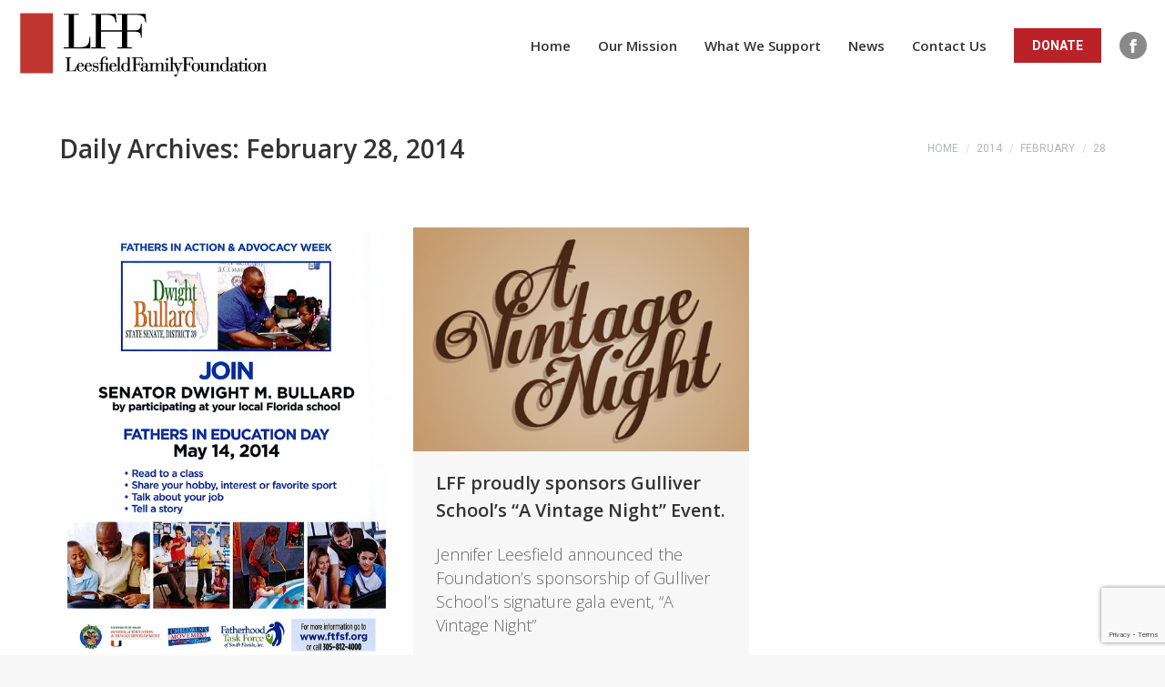

--- FILE ---
content_type: text/html; charset=UTF-8
request_url: https://leesfieldfamilyfoundation.org/2014/02/28/
body_size: 6550
content:
<!DOCTYPE html>
<!--[if !(IE 6) | !(IE 7) | !(IE 8)  ]><!-->
<html lang="en-US" class="no-js">
<!--<![endif]-->
<head>
<meta charset="UTF-8" />
<meta name="viewport" content="width=device-width, initial-scale=1, maximum-scale=1, user-scalable=0">
<meta name="theme-color" content="#bb2228"/>	<link rel="profile" href="https://gmpg.org/xfn/11" />
<title>February 28, 2014 &#8211; Leesfield Family Foundation</title>
<link rel='dns-prefetch' href='//www.google.com' />
<link rel='dns-prefetch' href='//maps.googleapis.com' />
<link rel='dns-prefetch' href='//fonts.googleapis.com' />
<link rel="alternate" type="application/rss+xml" title="Leesfield Family Foundation &raquo; Feed" href="https://leesfieldfamilyfoundation.org/feed/" />
<link rel="alternate" type="application/rss+xml" title="Leesfield Family Foundation &raquo; Comments Feed" href="https://leesfieldfamilyfoundation.org/comments/feed/" />
<!-- <link rel='stylesheet' id='layerslider-css'  href='https://leesfieldfamilyfoundation.org/wp-content/plugins/LayerSlider/static/layerslider/css/layerslider.css?ver=6.10.2' type='text/css' media='all' /> -->
<!-- <link rel='stylesheet' id='contact-form-7-css'  href='https://leesfieldfamilyfoundation.org/wp-content/plugins/contact-form-7/includes/css/styles.css?ver=5.3.2' type='text/css' media='all' /> -->
<!-- <link rel='stylesheet' id='the7-font-css'  href='https://leesfieldfamilyfoundation.org/wp-content/themes/dt-the7/fonts/icomoon-the7-font/icomoon-the7-font.min.css?ver=11.9.2.1' type='text/css' media='all' /> -->
<!-- <link rel='stylesheet' id='the7-awesome-fonts-css'  href='https://leesfieldfamilyfoundation.org/wp-content/themes/dt-the7/fonts/FontAwesome/css/all.min.css?ver=11.9.2.1' type='text/css' media='all' /> -->
<!-- <link rel='stylesheet' id='the7-Defaults-css'  href='https://leesfieldfamilyfoundation.org/wp-content/uploads/smile_fonts/Defaults/Defaults.css?ver=5.4.18' type='text/css' media='all' /> -->
<link rel="stylesheet" type="text/css" href="//leesfieldfamilyfoundation.org/wp-content/cache/wpfc-minified/ehqkjyyn/8afck.css" media="all"/>
<link rel='stylesheet' id='dt-web-fonts-css'  href='https://fonts.googleapis.com/css?family=Roboto:400,500,600,700%7COpen+Sans:300,400,600,700%7CRoboto+Condensed:400,600,700' type='text/css' media='all' />
<!-- <link rel='stylesheet' id='dt-main-css'  href='https://leesfieldfamilyfoundation.org/wp-content/themes/dt-the7/css/main.min.css?ver=11.9.2.1' type='text/css' media='all' /> -->
<!-- <link rel='stylesheet' id='the7-custom-scrollbar-css'  href='https://leesfieldfamilyfoundation.org/wp-content/themes/dt-the7/lib/custom-scrollbar/custom-scrollbar.min.css?ver=11.9.2.1' type='text/css' media='all' /> -->
<!-- <link rel='stylesheet' id='the7-wpbakery-css'  href='https://leesfieldfamilyfoundation.org/wp-content/themes/dt-the7/css/wpbakery.min.css?ver=11.9.2.1' type='text/css' media='all' /> -->
<!-- <link rel='stylesheet' id='the7-css-vars-css'  href='https://leesfieldfamilyfoundation.org/wp-content/uploads/the7-css/css-vars.css?ver=719798ee362e' type='text/css' media='all' /> -->
<!-- <link rel='stylesheet' id='dt-custom-css'  href='https://leesfieldfamilyfoundation.org/wp-content/uploads/the7-css/custom.css?ver=719798ee362e' type='text/css' media='all' /> -->
<!-- <link rel='stylesheet' id='dt-media-css'  href='https://leesfieldfamilyfoundation.org/wp-content/uploads/the7-css/media.css?ver=719798ee362e' type='text/css' media='all' /> -->
<!-- <link rel='stylesheet' id='style-css'  href='https://leesfieldfamilyfoundation.org/wp-content/themes/dt-the7/style.css?ver=11.9.2.1' type='text/css' media='all' /> -->
<!-- <link rel='stylesheet' id='ultimate-vc-addons-style-min-css'  href='https://leesfieldfamilyfoundation.org/wp-content/plugins/Ultimate_VC_Addons/assets/min-css/ultimate.min.css?ver=3.19.18' type='text/css' media='all' /> -->
<!-- <link rel='stylesheet' id='ultimate-vc-addons-icons-css'  href='https://leesfieldfamilyfoundation.org/wp-content/plugins/Ultimate_VC_Addons/assets/css/icons.css?ver=3.19.18' type='text/css' media='all' /> -->
<!-- <link rel='stylesheet' id='ultimate-vc-addons-vidcons-css'  href='https://leesfieldfamilyfoundation.org/wp-content/plugins/Ultimate_VC_Addons/assets/fonts/vidcons.css?ver=3.19.18' type='text/css' media='all' /> -->
<link rel="stylesheet" type="text/css" href="//leesfieldfamilyfoundation.org/wp-content/cache/wpfc-minified/1ghjh6vx/8afc8.css" media="all"/>
<link rel='stylesheet' id='ultimate-vc-addons-selected-google-fonts-style-css'  href='https://fonts.googleapis.com/css?family=Open+Sans:normal,300,300italic,italic,600,600italic,700italic,800,800italic&#038;subset=latin,latin-ext,cyrillic,greek,cyrillic-ext,greek-ext,vietnamese' type='text/css' media='all' />
<script src='//leesfieldfamilyfoundation.org/wp-content/cache/wpfc-minified/1chvcw6u/8afcl.js' type="text/javascript"></script>
<!-- <script type='text/javascript' src='https://leesfieldfamilyfoundation.org/wp-includes/js/jquery/jquery.js?ver=1.12.4-wp'></script> -->
<!-- <script type='text/javascript' src='https://leesfieldfamilyfoundation.org/wp-includes/js/jquery/jquery-migrate.min.js?ver=1.4.1'></script> -->
<script type='text/javascript'>
/* <![CDATA[ */
var dtLocal = {"themeUrl":"https:\/\/leesfieldfamilyfoundation.org\/wp-content\/themes\/dt-the7","passText":"To view this protected post, enter the password below:","moreButtonText":{"loading":"Loading...","loadMore":"Load more"},"postID":"14536","ajaxurl":"https:\/\/leesfieldfamilyfoundation.org\/wp-admin\/admin-ajax.php","REST":{"baseUrl":"https:\/\/leesfieldfamilyfoundation.org\/wp-json\/the7\/v1","endpoints":{"sendMail":"\/send-mail"}},"contactMessages":{"required":"One or more fields have an error. Please check and try again.","terms":"Please accept the privacy policy.","fillTheCaptchaError":"Please, fill the captcha."},"captchaSiteKey":"6Lf7A0UUAAAAAJwMRaKXbp9xMR74lqlript-9vtF","ajaxNonce":"e05e996170","pageData":{"type":"archive","template":"archive","layout":"masonry"},"themeSettings":{"smoothScroll":"on","lazyLoading":false,"desktopHeader":{"height":100},"ToggleCaptionEnabled":"disabled","ToggleCaption":"Navigation","floatingHeader":{"showAfter":150,"showMenu":true,"height":120,"logo":{"showLogo":true,"html":"<img class=\" preload-me\" src=\"https:\/\/leesfieldfamilyfoundation.org\/wp-content\/uploads\/2023\/03\/LFF-Web-Logo-2.png\" srcset=\"https:\/\/leesfieldfamilyfoundation.org\/wp-content\/uploads\/2023\/03\/LFF-Web-Logo-2.png 276w, https:\/\/leesfieldfamilyfoundation.org\/wp-content\/uploads\/2023\/03\/LFF-Web-Ret-Logo.png 560w\" width=\"276\" height=\"77\"   sizes=\"276px\" alt=\"Leesfield Family Foundation\" \/>","url":"https:\/\/leesfieldfamilyfoundation.org\/"}},"topLine":{"floatingTopLine":{"logo":{"showLogo":false,"html":""}}},"mobileHeader":{"firstSwitchPoint":1000,"secondSwitchPoint":700,"firstSwitchPointHeight":160,"secondSwitchPointHeight":70,"mobileToggleCaptionEnabled":"disabled","mobileToggleCaption":"Menu"},"stickyMobileHeaderFirstSwitch":{"logo":{"html":"<img class=\" preload-me\" src=\"https:\/\/leesfieldfamilyfoundation.org\/wp-content\/uploads\/2023\/03\/LFF-Web-Logo-2.png\" srcset=\"https:\/\/leesfieldfamilyfoundation.org\/wp-content\/uploads\/2023\/03\/LFF-Web-Logo-2.png 276w, https:\/\/leesfieldfamilyfoundation.org\/wp-content\/uploads\/2023\/03\/LFF-Web-Ret-Logo.png 560w\" width=\"276\" height=\"77\"   sizes=\"276px\" alt=\"Leesfield Family Foundation\" \/>"}},"stickyMobileHeaderSecondSwitch":{"logo":{"html":"<img class=\" preload-me\" src=\"https:\/\/leesfieldfamilyfoundation.org\/wp-content\/uploads\/2023\/03\/LFF-Web-Logo-2.png\" srcset=\"https:\/\/leesfieldfamilyfoundation.org\/wp-content\/uploads\/2023\/03\/LFF-Web-Logo-2.png 276w, https:\/\/leesfieldfamilyfoundation.org\/wp-content\/uploads\/2023\/03\/LFF-Web-Ret-Logo.png 560w\" width=\"276\" height=\"77\"   sizes=\"276px\" alt=\"Leesfield Family Foundation\" \/>"}},"sidebar":{"switchPoint":990},"boxedWidth":"1340px"},"VCMobileScreenWidth":"768"};
var dtShare = {"shareButtonText":{"facebook":"Share on Facebook","twitter":"Tweet","pinterest":"Pin it","linkedin":"Share on Linkedin","whatsapp":"Share on Whatsapp"},"overlayOpacity":"85"};
/* ]]> */
</script>
<script src='//leesfieldfamilyfoundation.org/wp-content/cache/wpfc-minified/f6jg8azi/8afcl.js' type="text/javascript"></script>
<!-- <script type='text/javascript' src='https://leesfieldfamilyfoundation.org/wp-content/themes/dt-the7/js/above-the-fold.min.js?ver=11.9.2.1'></script> -->
<!-- <script type='text/javascript' src='https://leesfieldfamilyfoundation.org/wp-content/plugins/Ultimate_VC_Addons/assets/min-js/modernizr-custom.min.js?ver=3.19.18'></script> -->
<script type='text/javascript' src='https://maps.googleapis.com/maps/api/js'></script>
<script src='//leesfieldfamilyfoundation.org/wp-content/cache/wpfc-minified/d78sj2jw/8afcl.js' type="text/javascript"></script>
<!-- <script type='text/javascript' src='https://leesfieldfamilyfoundation.org/wp-includes/js/jquery/ui/core.min.js?ver=1.11.4'></script> -->
<!-- <script type='text/javascript' src='https://leesfieldfamilyfoundation.org/wp-content/plugins/Ultimate_VC_Addons/assets/min-js/ultimate.min.js?ver=3.19.18'></script> -->
<!-- <script type='text/javascript' src='https://leesfieldfamilyfoundation.org/wp-content/plugins/Ultimate_VC_Addons/assets/min-js/jparallax.min.js?ver=3.19.18'></script> -->
<!-- <script type='text/javascript' src='https://leesfieldfamilyfoundation.org/wp-content/plugins/Ultimate_VC_Addons/assets/min-js/vhparallax.min.js?ver=3.19.18'></script> -->
<!-- <script type='text/javascript' src='https://leesfieldfamilyfoundation.org/wp-content/plugins/Ultimate_VC_Addons/assets/min-js/ultimate_bg.min.js?ver=3.19.18'></script> -->
<!-- <script type='text/javascript' src='https://leesfieldfamilyfoundation.org/wp-content/plugins/Ultimate_VC_Addons/assets/min-js/mb-YTPlayer.min.js?ver=3.19.18'></script> -->
<script></script><meta name="generator" content="Powered by LayerSlider 6.10.2 - Multi-Purpose, Responsive, Parallax, Mobile-Friendly Slider Plugin for WordPress." />
<!-- LayerSlider updates and docs at: https://layerslider.kreaturamedia.com -->
<link rel='https://api.w.org/' href='https://leesfieldfamilyfoundation.org/wp-json/' />
<link rel="EditURI" type="application/rsd+xml" title="RSD" href="https://leesfieldfamilyfoundation.org/xmlrpc.php?rsd" />
<link rel="wlwmanifest" type="application/wlwmanifest+xml" href="https://leesfieldfamilyfoundation.org/wp-includes/wlwmanifest.xml" /> 
<meta name="generator" content="WordPress 5.4.18" />
<meta name="generator" content="Powered by WPBakery Page Builder - drag and drop page builder for WordPress."/>
<link rel="icon" href="https://leesfieldfamilyfoundation.org/wp-content/uploads/2013/12/LFF_Favicon.jpg" type="image/jpeg" sizes="16x16"/><noscript><style> .wpb_animate_when_almost_visible { opacity: 1; }</style></noscript><!-- Google tag (gtag.js) -->
<script async src="https://www.googletagmanager.com/gtag/js?id=G-ELD4H5F8C6"></script>
<script>
window.dataLayer = window.dataLayer || [];
function gtag(){dataLayer.push(arguments);}
gtag('js', new Date());
gtag('config', 'G-ELD4H5F8C6');
</script><style id='the7-custom-inline-css' type='text/css'>
vc-hoverbox-wrapper, .vc-hoverbox-wrapper * {
box-sizing: border-box;
}
h2, h5 a:hover, h6 a:hover, .h1-size, .entry-title.h1-size, .h2-size, .entry-title.h2-size, h1.entry-title, .h3-size, .entry-title.h3-size, h2.entry-title, .h4-size, .entry-title.h4-size, h3.entry-title, .h5-size, .entry-title.h5-size, .h6-size, .entry-title.h6-size, .header-color, .entry-meta .header-color, .color-title
{
color: #ffffff;
}
element.style {
will-change: auto;
}
.single .post:not(.type-event) .post-thumbnail img {
width: 50%;
}
.fancy-date a {
position: absolute;
display: -none;
display: -none;
display: -none;
display: -none;
display: none;
-webkit-align-items: center;
-moz-align-items: center;
-ms-align-items: center;
-ms-flex-align: center;
align-items: center;
top: 10px;
right: 10px;
z-index: 30;
-webkit-box-sizing: border-box;
box-sizing: border-box;
text-decoration: none;
background: #fff;
}
.blog-content .entry-meta, .portfolio-categories {
display: -none;
}
.comment-metadata, .comment-metadata a, .entry-meta a, .entry-meta span, .entry-meta a *, .single .entry-tags, .single .entry-tags a {
display: none;
}
.wpb-js-composer .vc_tta-color-grey.vc_tta-style-flat .vc_tta-panel .vc_tta-panel-heading a {
background-color: #e1e1e1;
}
.wpb-js-composer .vc_tta-color-grey.vc_tta-style-flat .vc_tta-panel.vc_active .vc_tta-panel-heading a 
{
background-color: #ebebeb;
}
</style>
</head>
<body data-rsssl=1 id="the7-body" class="archive date wp-embed-responsive layout-masonry description-under-image dt-responsive-on right-mobile-menu-close-icon ouside-menu-close-icon mobile-hamburger-close-bg-enable mobile-hamburger-close-bg-hover-enable  fade-medium-mobile-menu-close-icon fade-medium-menu-close-icon srcset-enabled btn-flat custom-btn-color custom-btn-hover-color phantom-slide phantom-disable-decoration phantom-main-logo-on floating-mobile-menu-icon top-header first-switch-logo-left first-switch-menu-right second-switch-logo-left second-switch-menu-right right-mobile-menu layzr-loading-on no-avatars inline-message-style the7-ver-11.9.2.1 wpb-js-composer js-comp-ver-7.1 vc_responsive">
<!-- The7 11.9.2.1 -->
<div id="page" >
<a class="skip-link screen-reader-text" href="#content">Skip to content</a>
<div class="masthead inline-header right widgets full-width medium-mobile-menu-icon show-sub-menu-on-hover show-mobile-logo"  role="banner">
<div class="top-bar line-content top-bar-line-hide">
<div class="top-bar-bg" ></div>
<div class="mini-widgets left-widgets"></div><div class="right-widgets mini-widgets"><a href="https://leesfieldfamilyfoundation.networkforgood.com" class="microwidget-btn mini-button header-elements-button-1 hide-on-desktop in-top-bar-right in-top-bar anchor-link microwidget-btn-bg-on microwidget-btn-hover-bg-on disable-animation-bg border-on hover-border-on btn-icon-align-right" target="_blank"><span>DONATE</span></a></div></div>
<header class="header-bar">
<div class="branding">
<div id="site-title" class="assistive-text">Leesfield Family Foundation</div>
<div id="site-description" class="assistive-text">Leesfield Family Foundation focuses its efforts on supporting local, national and international organizations dedicated to help the less fortunate</div>
<a class="same-logo" href="https://leesfieldfamilyfoundation.org/"><img class=" preload-me" src="https://leesfieldfamilyfoundation.org/wp-content/uploads/2023/03/LFF-Web-Logo-2.png" srcset="https://leesfieldfamilyfoundation.org/wp-content/uploads/2023/03/LFF-Web-Logo-2.png 276w, https://leesfieldfamilyfoundation.org/wp-content/uploads/2023/03/LFF-Web-Ret-Logo.png 560w" width="276" height="77"   sizes="276px" alt="Leesfield Family Foundation" /><img class="mobile-logo preload-me" src="https://leesfieldfamilyfoundation.org/wp-content/uploads/2023/03/LFF-Web-Logo-2.png" srcset="https://leesfieldfamilyfoundation.org/wp-content/uploads/2023/03/LFF-Web-Logo-2.png 276w, https://leesfieldfamilyfoundation.org/wp-content/uploads/2023/03/LFF-Web-Ret-Logo.png 560w" width="276" height="77"   sizes="276px" alt="Leesfield Family Foundation" /></a></div>
<ul id="primary-menu" class="main-nav underline-decoration l-to-r-line outside-item-custom-margin"><li class="menu-item menu-item-type-post_type menu-item-object-page menu-item-home menu-item-16806 first depth-0"><a href='https://leesfieldfamilyfoundation.org/' data-level='1'><span class="menu-item-text"><span class="menu-text">Home</span></span></a></li> <li class="menu-item menu-item-type-post_type menu-item-object-page menu-item-has-children menu-item-52 has-children depth-0"><a href='https://leesfieldfamilyfoundation.org/our-commitment/' class='not-clickable-item' data-level='1'><span class="menu-item-text"><span class="menu-text">Our Mission</span></span></a><ul class="sub-nav hover-style-bg"><li class="menu-item menu-item-type-post_type menu-item-object-page menu-item-16813 first depth-1"><a href='https://leesfieldfamilyfoundation.org/our-commitment/' data-level='2'><span class="menu-item-text"><span class="menu-text">Our Commitment</span></span></a></li> <li class="menu-item menu-item-type-post_type menu-item-object-page menu-item-16811 depth-1"><a href='https://leesfieldfamilyfoundation.org/leadership/' data-level='2'><span class="menu-item-text"><span class="menu-text">Leadership</span></span></a></li> <li class="menu-item menu-item-type-post_type menu-item-object-page menu-item-16812 depth-1"><a href='https://leesfieldfamilyfoundation.org/public-service/' data-level='2'><span class="menu-item-text"><span class="menu-text">Public Service</span></span></a></li> </ul></li> <li class="menu-item menu-item-type-custom menu-item-object-custom menu-item-has-children menu-item-16828 has-children depth-0"><a href='#' class='not-clickable-item' data-level='1'><span class="menu-item-text"><span class="menu-text">What We Support</span></span></a><ul class="sub-nav hover-style-bg"><li class="menu-item menu-item-type-post_type menu-item-object-page menu-item-16817 first depth-1"><a href='https://leesfieldfamilyfoundation.org/scholarships/' data-level='2'><span class="menu-item-text"><span class="menu-text">Scholarships</span></span></a></li> <li class="menu-item menu-item-type-post_type menu-item-object-page menu-item-16822 depth-1"><a href='https://leesfieldfamilyfoundation.org/community/' data-level='2'><span class="menu-item-text"><span class="menu-text">Community</span></span></a></li> <li class="menu-item menu-item-type-post_type menu-item-object-page menu-item-16808 depth-1"><a href='https://leesfieldfamilyfoundation.org/womens-childrens-initiative/' data-level='2'><span class="menu-item-text"><span class="menu-text">Women &#038; Children&#8217;s Initiative</span></span></a></li> <li class="menu-item menu-item-type-post_type menu-item-object-page menu-item-16807 depth-1"><a href='https://leesfieldfamilyfoundation.org/funding/' data-level='2'><span class="menu-item-text"><span class="menu-text">Funding</span></span></a></li> <li class="menu-item menu-item-type-post_type menu-item-object-page menu-item-16809 depth-1"><a href='https://leesfieldfamilyfoundation.org/disaster-relief/' data-level='2'><span class="menu-item-text"><span class="menu-text">Disaster Relief</span></span></a></li> <li class="menu-item menu-item-type-post_type menu-item-object-page menu-item-14446 depth-1"><a href='https://leesfieldfamilyfoundation.org/supporting-friends/' data-level='2'><span class="menu-item-text"><span class="menu-text">Supporting Friends</span></span></a></li> </ul></li> <li class="menu-item menu-item-type-post_type menu-item-object-page menu-item-403 depth-0"><a href='https://leesfieldfamilyfoundation.org/news/' data-level='1'><span class="menu-item-text"><span class="menu-text">News</span></span></a></li> <li class="menu-item menu-item-type-post_type menu-item-object-page menu-item-44 last depth-0"><a href='https://leesfieldfamilyfoundation.org/contact-us/' data-level='1'><span class="menu-item-text"><span class="menu-text">Contact Us</span></span></a></li> </ul>
<div class="mini-widgets"><a href="https://leesfieldfamilyfoundation.networkforgood.com" class="microwidget-btn mini-button header-elements-button-2 show-on-desktop hide-on-first-switch in-menu-second-switch anchor-link microwidget-btn-bg-on microwidget-btn-hover-bg-on disable-animation-bg border-on hover-border-on btn-icon-align-right" target="_blank"><span>DONATE</span></a><div class="soc-ico show-on-desktop near-logo-first-switch in-menu-second-switch custom-bg disabled-border border-off hover-accent-bg hover-disabled-border  hover-border-off"><a title="Facebook page opens in new window" href="https://www.facebook.com/LeesfieldFamilyFoundation/" target="_blank" class="facebook"><span class="soc-font-icon"></span><span class="screen-reader-text">Facebook page opens in new window</span></a></div></div>
</header>
</div>
<div role="navigation" class="dt-mobile-header mobile-menu-show-divider">
<div class="dt-close-mobile-menu-icon"><div class="close-line-wrap"><span class="close-line"></span><span class="close-line"></span><span class="close-line"></span></div></div>	<ul id="mobile-menu" class="mobile-main-nav">
<li class="menu-item menu-item-type-post_type menu-item-object-page menu-item-home menu-item-16806 first depth-0"><a href='https://leesfieldfamilyfoundation.org/' data-level='1'><span class="menu-item-text"><span class="menu-text">Home</span></span></a></li> <li class="menu-item menu-item-type-post_type menu-item-object-page menu-item-has-children menu-item-52 has-children depth-0"><a href='https://leesfieldfamilyfoundation.org/our-commitment/' class='not-clickable-item' data-level='1'><span class="menu-item-text"><span class="menu-text">Our Mission</span></span></a><ul class="sub-nav hover-style-bg"><li class="menu-item menu-item-type-post_type menu-item-object-page menu-item-16813 first depth-1"><a href='https://leesfieldfamilyfoundation.org/our-commitment/' data-level='2'><span class="menu-item-text"><span class="menu-text">Our Commitment</span></span></a></li> <li class="menu-item menu-item-type-post_type menu-item-object-page menu-item-16811 depth-1"><a href='https://leesfieldfamilyfoundation.org/leadership/' data-level='2'><span class="menu-item-text"><span class="menu-text">Leadership</span></span></a></li> <li class="menu-item menu-item-type-post_type menu-item-object-page menu-item-16812 depth-1"><a href='https://leesfieldfamilyfoundation.org/public-service/' data-level='2'><span class="menu-item-text"><span class="menu-text">Public Service</span></span></a></li> </ul></li> <li class="menu-item menu-item-type-custom menu-item-object-custom menu-item-has-children menu-item-16828 has-children depth-0"><a href='#' class='not-clickable-item' data-level='1'><span class="menu-item-text"><span class="menu-text">What We Support</span></span></a><ul class="sub-nav hover-style-bg"><li class="menu-item menu-item-type-post_type menu-item-object-page menu-item-16817 first depth-1"><a href='https://leesfieldfamilyfoundation.org/scholarships/' data-level='2'><span class="menu-item-text"><span class="menu-text">Scholarships</span></span></a></li> <li class="menu-item menu-item-type-post_type menu-item-object-page menu-item-16822 depth-1"><a href='https://leesfieldfamilyfoundation.org/community/' data-level='2'><span class="menu-item-text"><span class="menu-text">Community</span></span></a></li> <li class="menu-item menu-item-type-post_type menu-item-object-page menu-item-16808 depth-1"><a href='https://leesfieldfamilyfoundation.org/womens-childrens-initiative/' data-level='2'><span class="menu-item-text"><span class="menu-text">Women &#038; Children&#8217;s Initiative</span></span></a></li> <li class="menu-item menu-item-type-post_type menu-item-object-page menu-item-16807 depth-1"><a href='https://leesfieldfamilyfoundation.org/funding/' data-level='2'><span class="menu-item-text"><span class="menu-text">Funding</span></span></a></li> <li class="menu-item menu-item-type-post_type menu-item-object-page menu-item-16809 depth-1"><a href='https://leesfieldfamilyfoundation.org/disaster-relief/' data-level='2'><span class="menu-item-text"><span class="menu-text">Disaster Relief</span></span></a></li> <li class="menu-item menu-item-type-post_type menu-item-object-page menu-item-14446 depth-1"><a href='https://leesfieldfamilyfoundation.org/supporting-friends/' data-level='2'><span class="menu-item-text"><span class="menu-text">Supporting Friends</span></span></a></li> </ul></li> <li class="menu-item menu-item-type-post_type menu-item-object-page menu-item-403 depth-0"><a href='https://leesfieldfamilyfoundation.org/news/' data-level='1'><span class="menu-item-text"><span class="menu-text">News</span></span></a></li> <li class="menu-item menu-item-type-post_type menu-item-object-page menu-item-44 last depth-0"><a href='https://leesfieldfamilyfoundation.org/contact-us/' data-level='1'><span class="menu-item-text"><span class="menu-text">Contact Us</span></span></a></li> 	</ul>
<div class='mobile-mini-widgets-in-menu'></div>
</div>
<div class="page-title title-left disabled-bg breadcrumbs-mobile-off page-title-responsive-enabled">
<div class="wf-wrap">
<div class="page-title-head hgroup"><h1 >Daily Archives: <span>February 28, 2014</span></h1></div><div class="page-title-breadcrumbs"><div class="assistive-text">You are here:</div><ol class="breadcrumbs text-small" itemscope itemtype="https://schema.org/BreadcrumbList"><li itemprop="itemListElement" itemscope itemtype="https://schema.org/ListItem"><a itemprop="item" href="https://leesfieldfamilyfoundation.org/" title="Home"><span itemprop="name">Home</span></a><meta itemprop="position" content="1" /></li><li itemprop="itemListElement" itemscope itemtype="https://schema.org/ListItem"><a itemprop="item" href="https://leesfieldfamilyfoundation.org/2014/" title="2014"><span itemprop="name">2014</span></a><meta itemprop="position" content="2" /></li><li itemprop="itemListElement" itemscope itemtype="https://schema.org/ListItem"><a itemprop="item" href="https://leesfieldfamilyfoundation.org/2014/02/" title="February"><span itemprop="name">February</span></a><meta itemprop="position" content="3" /></li><li class="current" itemprop="itemListElement" itemscope itemtype="https://schema.org/ListItem"><span itemprop="name">28</span><meta itemprop="position" content="4" /></li></ol></div>			</div>
</div>
<div id="main" class="sidebar-none sidebar-divider-off">
<div class="main-gradient"></div>
<div class="wf-wrap">
<div class="wf-container-main">
<!-- Content -->
<div id="content" class="content" role="main">
<div class="wf-container loading-effect-fade-in iso-container bg-under-post description-under-image content-align-left" data-padding="10px" data-cur-page="1" data-width="320px" data-columns="3">
<div class="wf-cell iso-item" data-post-id="14536" data-date="2014-02-28T21:10:03-05:00" data-name="LFF announces its grant to the Fatherhood Task Force of South Florida.">
<article class="post post-14536 type-post status-publish format-standard has-post-thumbnail hentry category-news category-1 bg-on fullwidth-img description-off">
<div class="blog-media wf-td">
<p><a href="https://leesfieldfamilyfoundation.org/lff-announces-its-grant-to-the-fatherhood-task-force-of-south-florida/" class="alignnone rollover layzr-bg" ><img class="preload-me iso-lazy-load aspect" src="data:image/svg+xml,%3Csvg%20xmlns%3D&#39;http%3A%2F%2Fwww.w3.org%2F2000%2Fsvg&#39;%20viewBox%3D&#39;0%200%20554%20722&#39;%2F%3E" data-src="https://leesfieldfamilyfoundation.org/wp-content/uploads/2014/03/FatherhoodTaskForce.jpg" data-srcset="https://leesfieldfamilyfoundation.org/wp-content/uploads/2014/03/FatherhoodTaskForce.jpg 554w" loading="eager" style="--ratio: 554 / 722" sizes="(max-width: 554px) 100vw, 554px" alt="" title="LFF joins in the celebration of Fathers in Education Day" width="554" height="722"  /></a></p>
</div>
<div class="blog-content wf-td">
<h3 class="entry-title"><a href="https://leesfieldfamilyfoundation.org/lff-announces-its-grant-to-the-fatherhood-task-force-of-south-florida/" title="LFF announces its grant to the Fatherhood Task Force of South Florida." rel="bookmark">LFF announces its grant to the Fatherhood Task Force of South Florida.</a></h3>
<div class="entry-meta"><span class="category-link"><a href="https://leesfieldfamilyfoundation.org/category/news/" >News</a></span><a class="author vcard" href="https://leesfieldfamilyfoundation.org/author/lff_admin/" title="View all posts by LFF" rel="author">By <span class="fn">LFF</span></a><a href="https://leesfieldfamilyfoundation.org/2014/02/28/" title="9:10 pm" class="data-link" rel="bookmark"><time class="entry-date updated" datetime="2014-02-28T21:10:03-05:00">February 28, 2014</time></a></div><p>The Trustees of the Leesfield Family Foundation have made a grant to the Fatherhood Task Force of South Florida</p>
</div>
</article>
</div>
<div class="wf-cell iso-item" data-post-id="14521" data-date="2014-02-28T18:49:06-05:00" data-name="LFF proudly sponsors Gulliver School’s “A Vintage Night” Event.">
<article class="post post-14521 type-post status-publish format-standard has-post-thumbnail hentry category-news category-1 bg-on fullwidth-img description-off">
<div class="blog-media wf-td">
<p><a href="https://leesfieldfamilyfoundation.org/lff-proudly-sponsors-gulliver-schools-a-vintage-night-event/" class="alignnone rollover layzr-bg" ><img class="preload-me iso-lazy-load aspect" src="data:image/svg+xml,%3Csvg%20xmlns%3D&#39;http%3A%2F%2Fwww.w3.org%2F2000%2Fsvg&#39;%20viewBox%3D&#39;0%200%20554%20369&#39;%2F%3E" data-src="https://leesfieldfamilyfoundation.org/wp-content/uploads/2014/03/GulliverGalaAVintageNight.jpg" data-srcset="https://leesfieldfamilyfoundation.org/wp-content/uploads/2014/03/GulliverGalaAVintageNight.jpg 554w" loading="eager" style="--ratio: 554 / 369" sizes="(max-width: 554px) 100vw, 554px" alt="" title="Gulliver School’s signature gala event, “A Vintage Night”." width="554" height="369"  /></a></p>
</div>
<div class="blog-content wf-td">
<h3 class="entry-title"><a href="https://leesfieldfamilyfoundation.org/lff-proudly-sponsors-gulliver-schools-a-vintage-night-event/" title="LFF proudly sponsors Gulliver School’s “A Vintage Night” Event." rel="bookmark">LFF proudly sponsors Gulliver School’s “A Vintage Night” Event.</a></h3>
<div class="entry-meta"><span class="category-link"><a href="https://leesfieldfamilyfoundation.org/category/news/" >News</a></span><a class="author vcard" href="https://leesfieldfamilyfoundation.org/author/lff_admin/" title="View all posts by LFF" rel="author">By <span class="fn">LFF</span></a><a href="https://leesfieldfamilyfoundation.org/2014/02/28/" title="6:49 pm" class="data-link" rel="bookmark"><time class="entry-date updated" datetime="2014-02-28T18:49:06-05:00">February 28, 2014</time></a></div><p>Jennifer Leesfield announced the Foundation’s sponsorship of Gulliver School’s signature gala event, “A Vintage Night”</p>
</div>
</article>
</div></div>
</div><!-- #content -->

</div><!-- .wf-container -->
</div><!-- .wf-wrap -->
</div><!-- #main -->
<!-- !Footer -->
<footer id="footer" class="footer solid-bg">
<!-- !Bottom-bar -->
<div id="bottom-bar" class="logo-left" role="contentinfo">
<div class="wf-wrap">
<div class="wf-container-bottom">
<div class="wf-float-left">
© 2025 Leesfield Family Foundation
</div>
<div class="wf-float-right">
<div class="mini-nav"><ul id="bottom-menu"><li class="menu-item menu-item-type-post_type menu-item-object-page menu-item-home menu-item-16806 first depth-0"><a href='https://leesfieldfamilyfoundation.org/' data-level='1'><span class="menu-item-text"><span class="menu-text">Home</span></span></a></li> <li class="menu-item menu-item-type-post_type menu-item-object-page menu-item-has-children menu-item-52 has-children depth-0"><a href='https://leesfieldfamilyfoundation.org/our-commitment/' data-level='1'><span class="menu-item-text"><span class="menu-text">Our Mission</span></span></a><ul class="footer-sub-nav hover-style-bg"><li class="menu-item menu-item-type-post_type menu-item-object-page menu-item-16813 first depth-1"><a href='https://leesfieldfamilyfoundation.org/our-commitment/' data-level='2'><span class="menu-item-text"><span class="menu-text">Our Commitment</span></span></a></li> <li class="menu-item menu-item-type-post_type menu-item-object-page menu-item-16811 depth-1"><a href='https://leesfieldfamilyfoundation.org/leadership/' data-level='2'><span class="menu-item-text"><span class="menu-text">Leadership</span></span></a></li> <li class="menu-item menu-item-type-post_type menu-item-object-page menu-item-16812 depth-1"><a href='https://leesfieldfamilyfoundation.org/public-service/' data-level='2'><span class="menu-item-text"><span class="menu-text">Public Service</span></span></a></li> </ul></li> <li class="menu-item menu-item-type-custom menu-item-object-custom menu-item-has-children menu-item-16828 has-children depth-0"><a href='#' data-level='1'><span class="menu-item-text"><span class="menu-text">What We Support</span></span></a><ul class="footer-sub-nav hover-style-bg"><li class="menu-item menu-item-type-post_type menu-item-object-page menu-item-16817 first depth-1"><a href='https://leesfieldfamilyfoundation.org/scholarships/' data-level='2'><span class="menu-item-text"><span class="menu-text">Scholarships</span></span></a></li> <li class="menu-item menu-item-type-post_type menu-item-object-page menu-item-16822 depth-1"><a href='https://leesfieldfamilyfoundation.org/community/' data-level='2'><span class="menu-item-text"><span class="menu-text">Community</span></span></a></li> <li class="menu-item menu-item-type-post_type menu-item-object-page menu-item-16808 depth-1"><a href='https://leesfieldfamilyfoundation.org/womens-childrens-initiative/' data-level='2'><span class="menu-item-text"><span class="menu-text">Women &#038; Children&#8217;s Initiative</span></span></a></li> <li class="menu-item menu-item-type-post_type menu-item-object-page menu-item-16807 depth-1"><a href='https://leesfieldfamilyfoundation.org/funding/' data-level='2'><span class="menu-item-text"><span class="menu-text">Funding</span></span></a></li> <li class="menu-item menu-item-type-post_type menu-item-object-page menu-item-16809 depth-1"><a href='https://leesfieldfamilyfoundation.org/disaster-relief/' data-level='2'><span class="menu-item-text"><span class="menu-text">Disaster Relief</span></span></a></li> <li class="menu-item menu-item-type-post_type menu-item-object-page menu-item-14446 depth-1"><a href='https://leesfieldfamilyfoundation.org/supporting-friends/' data-level='2'><span class="menu-item-text"><span class="menu-text">Supporting Friends</span></span></a></li> </ul></li> <li class="menu-item menu-item-type-post_type menu-item-object-page menu-item-403 depth-0"><a href='https://leesfieldfamilyfoundation.org/news/' data-level='1'><span class="menu-item-text"><span class="menu-text">News</span></span></a></li> <li class="menu-item menu-item-type-post_type menu-item-object-page menu-item-44 last depth-0"><a href='https://leesfieldfamilyfoundation.org/contact-us/' data-level='1'><span class="menu-item-text"><span class="menu-text">Contact Us</span></span></a></li> </ul><div class="menu-select"><span class="customSelect1"><span class="customSelectInner">Menu</span></span></div></div>
</div>
</div><!-- .wf-container-bottom -->
</div><!-- .wf-wrap -->
</div><!-- #bottom-bar -->
</footer><!-- #footer -->
<a href="#" class="scroll-top"><svg version="1.1" id="Layer_1" xmlns="http://www.w3.org/2000/svg" xmlns:xlink="http://www.w3.org/1999/xlink" x="0px" y="0px"
viewBox="0 0 16 16" style="enable-background:new 0 0 16 16;" xml:space="preserve">
<path d="M11.7,6.3l-3-3C8.5,3.1,8.3,3,8,3c0,0,0,0,0,0C7.7,3,7.5,3.1,7.3,3.3l-3,3c-0.4,0.4-0.4,1,0,1.4c0.4,0.4,1,0.4,1.4,0L7,6.4
V12c0,0.6,0.4,1,1,1s1-0.4,1-1V6.4l1.3,1.3c0.4,0.4,1,0.4,1.4,0C11.9,7.5,12,7.3,12,7S11.9,6.5,11.7,6.3z"/>
</svg><span class="screen-reader-text">Go to Top</span></a>
</div><!-- #page -->
<script type='text/javascript' src='https://leesfieldfamilyfoundation.org/wp-content/themes/dt-the7/js/main.min.js?ver=11.9.2.1'></script>
<script type='text/javascript'>
/* <![CDATA[ */
var wpcf7 = {"apiSettings":{"root":"https:\/\/leesfieldfamilyfoundation.org\/wp-json\/contact-form-7\/v1","namespace":"contact-form-7\/v1"}};
/* ]]> */
</script>
<script type='text/javascript' src='https://leesfieldfamilyfoundation.org/wp-content/plugins/contact-form-7/includes/js/scripts.js?ver=5.3.2'></script>
<script type='text/javascript' src='https://www.google.com/recaptcha/api.js?render=6LejAM8UAAAAAKsp7m4DIBu2k-d79RZN7VZhO4QO&#038;ver=3.0'></script>
<script type='text/javascript'>
/* <![CDATA[ */
var wpcf7_recaptcha = {"sitekey":"6LejAM8UAAAAAKsp7m4DIBu2k-d79RZN7VZhO4QO","actions":{"homepage":"homepage","contactform":"contactform"}};
/* ]]> */
</script>
<script type='text/javascript' src='https://leesfieldfamilyfoundation.org/wp-content/plugins/contact-form-7/modules/recaptcha/script.js?ver=5.3.2'></script>
<script type='text/javascript' src='https://leesfieldfamilyfoundation.org/wp-content/themes/dt-the7/js/legacy.min.js?ver=11.9.2.1'></script>
<script type='text/javascript' src='https://leesfieldfamilyfoundation.org/wp-content/themes/dt-the7/lib/jquery-mousewheel/jquery-mousewheel.min.js?ver=11.9.2.1'></script>
<script type='text/javascript' src='https://leesfieldfamilyfoundation.org/wp-content/themes/dt-the7/lib/custom-scrollbar/custom-scrollbar.min.js?ver=11.9.2.1'></script>
<script type='text/javascript' src='https://leesfieldfamilyfoundation.org/wp-includes/js/imagesloaded.min.js?ver=3.2.0'></script>
<script type='text/javascript' src='https://leesfieldfamilyfoundation.org/wp-includes/js/masonry.min.js?ver=3.3.2'></script>
<script type='text/javascript' src='https://leesfieldfamilyfoundation.org/wp-includes/js/jquery/ui/widget.min.js?ver=1.11.4'></script>
<script type='text/javascript' src='https://leesfieldfamilyfoundation.org/wp-includes/js/jquery/ui/mouse.min.js?ver=1.11.4'></script>
<script type='text/javascript' src='https://leesfieldfamilyfoundation.org/wp-includes/js/jquery/ui/slider.min.js?ver=1.11.4'></script>
<script type='text/javascript' src='https://leesfieldfamilyfoundation.org/wp-includes/js/wp-embed.min.js?ver=5.4.18'></script>
<script></script>
<div class="pswp" tabindex="-1" role="dialog" aria-hidden="true">
<div class="pswp__bg"></div>
<div class="pswp__scroll-wrap">
<div class="pswp__container">
<div class="pswp__item"></div>
<div class="pswp__item"></div>
<div class="pswp__item"></div>
</div>
<div class="pswp__ui pswp__ui--hidden">
<div class="pswp__top-bar">
<div class="pswp__counter"></div>
<button class="pswp__button pswp__button--close" title="Close (Esc)" aria-label="Close (Esc)"></button>
<button class="pswp__button pswp__button--share" title="Share" aria-label="Share"></button>
<button class="pswp__button pswp__button--fs" title="Toggle fullscreen" aria-label="Toggle fullscreen"></button>
<button class="pswp__button pswp__button--zoom" title="Zoom in/out" aria-label="Zoom in/out"></button>
<div class="pswp__preloader">
<div class="pswp__preloader__icn">
<div class="pswp__preloader__cut">
<div class="pswp__preloader__donut"></div>
</div>
</div>
</div>
</div>
<div class="pswp__share-modal pswp__share-modal--hidden pswp__single-tap">
<div class="pswp__share-tooltip"></div> 
</div>
<button class="pswp__button pswp__button--arrow--left" title="Previous (arrow left)" aria-label="Previous (arrow left)">
</button>
<button class="pswp__button pswp__button--arrow--right" title="Next (arrow right)" aria-label="Next (arrow right)">
</button>
<div class="pswp__caption">
<div class="pswp__caption__center"></div>
</div>
</div>
</div>
</div>
</body>
</html><!-- WP Fastest Cache file was created in 0.57346701622009 seconds, on 25-12-25 17:10:49 -->

--- FILE ---
content_type: text/html; charset=utf-8
request_url: https://www.google.com/recaptcha/api2/anchor?ar=1&k=6LejAM8UAAAAAKsp7m4DIBu2k-d79RZN7VZhO4QO&co=aHR0cHM6Ly9sZWVzZmllbGRmYW1pbHlmb3VuZGF0aW9uLm9yZzo0NDM.&hl=en&v=PoyoqOPhxBO7pBk68S4YbpHZ&size=invisible&anchor-ms=20000&execute-ms=30000&cb=5oj9z4xvu1b6
body_size: 48598
content:
<!DOCTYPE HTML><html dir="ltr" lang="en"><head><meta http-equiv="Content-Type" content="text/html; charset=UTF-8">
<meta http-equiv="X-UA-Compatible" content="IE=edge">
<title>reCAPTCHA</title>
<style type="text/css">
/* cyrillic-ext */
@font-face {
  font-family: 'Roboto';
  font-style: normal;
  font-weight: 400;
  font-stretch: 100%;
  src: url(//fonts.gstatic.com/s/roboto/v48/KFO7CnqEu92Fr1ME7kSn66aGLdTylUAMa3GUBHMdazTgWw.woff2) format('woff2');
  unicode-range: U+0460-052F, U+1C80-1C8A, U+20B4, U+2DE0-2DFF, U+A640-A69F, U+FE2E-FE2F;
}
/* cyrillic */
@font-face {
  font-family: 'Roboto';
  font-style: normal;
  font-weight: 400;
  font-stretch: 100%;
  src: url(//fonts.gstatic.com/s/roboto/v48/KFO7CnqEu92Fr1ME7kSn66aGLdTylUAMa3iUBHMdazTgWw.woff2) format('woff2');
  unicode-range: U+0301, U+0400-045F, U+0490-0491, U+04B0-04B1, U+2116;
}
/* greek-ext */
@font-face {
  font-family: 'Roboto';
  font-style: normal;
  font-weight: 400;
  font-stretch: 100%;
  src: url(//fonts.gstatic.com/s/roboto/v48/KFO7CnqEu92Fr1ME7kSn66aGLdTylUAMa3CUBHMdazTgWw.woff2) format('woff2');
  unicode-range: U+1F00-1FFF;
}
/* greek */
@font-face {
  font-family: 'Roboto';
  font-style: normal;
  font-weight: 400;
  font-stretch: 100%;
  src: url(//fonts.gstatic.com/s/roboto/v48/KFO7CnqEu92Fr1ME7kSn66aGLdTylUAMa3-UBHMdazTgWw.woff2) format('woff2');
  unicode-range: U+0370-0377, U+037A-037F, U+0384-038A, U+038C, U+038E-03A1, U+03A3-03FF;
}
/* math */
@font-face {
  font-family: 'Roboto';
  font-style: normal;
  font-weight: 400;
  font-stretch: 100%;
  src: url(//fonts.gstatic.com/s/roboto/v48/KFO7CnqEu92Fr1ME7kSn66aGLdTylUAMawCUBHMdazTgWw.woff2) format('woff2');
  unicode-range: U+0302-0303, U+0305, U+0307-0308, U+0310, U+0312, U+0315, U+031A, U+0326-0327, U+032C, U+032F-0330, U+0332-0333, U+0338, U+033A, U+0346, U+034D, U+0391-03A1, U+03A3-03A9, U+03B1-03C9, U+03D1, U+03D5-03D6, U+03F0-03F1, U+03F4-03F5, U+2016-2017, U+2034-2038, U+203C, U+2040, U+2043, U+2047, U+2050, U+2057, U+205F, U+2070-2071, U+2074-208E, U+2090-209C, U+20D0-20DC, U+20E1, U+20E5-20EF, U+2100-2112, U+2114-2115, U+2117-2121, U+2123-214F, U+2190, U+2192, U+2194-21AE, U+21B0-21E5, U+21F1-21F2, U+21F4-2211, U+2213-2214, U+2216-22FF, U+2308-230B, U+2310, U+2319, U+231C-2321, U+2336-237A, U+237C, U+2395, U+239B-23B7, U+23D0, U+23DC-23E1, U+2474-2475, U+25AF, U+25B3, U+25B7, U+25BD, U+25C1, U+25CA, U+25CC, U+25FB, U+266D-266F, U+27C0-27FF, U+2900-2AFF, U+2B0E-2B11, U+2B30-2B4C, U+2BFE, U+3030, U+FF5B, U+FF5D, U+1D400-1D7FF, U+1EE00-1EEFF;
}
/* symbols */
@font-face {
  font-family: 'Roboto';
  font-style: normal;
  font-weight: 400;
  font-stretch: 100%;
  src: url(//fonts.gstatic.com/s/roboto/v48/KFO7CnqEu92Fr1ME7kSn66aGLdTylUAMaxKUBHMdazTgWw.woff2) format('woff2');
  unicode-range: U+0001-000C, U+000E-001F, U+007F-009F, U+20DD-20E0, U+20E2-20E4, U+2150-218F, U+2190, U+2192, U+2194-2199, U+21AF, U+21E6-21F0, U+21F3, U+2218-2219, U+2299, U+22C4-22C6, U+2300-243F, U+2440-244A, U+2460-24FF, U+25A0-27BF, U+2800-28FF, U+2921-2922, U+2981, U+29BF, U+29EB, U+2B00-2BFF, U+4DC0-4DFF, U+FFF9-FFFB, U+10140-1018E, U+10190-1019C, U+101A0, U+101D0-101FD, U+102E0-102FB, U+10E60-10E7E, U+1D2C0-1D2D3, U+1D2E0-1D37F, U+1F000-1F0FF, U+1F100-1F1AD, U+1F1E6-1F1FF, U+1F30D-1F30F, U+1F315, U+1F31C, U+1F31E, U+1F320-1F32C, U+1F336, U+1F378, U+1F37D, U+1F382, U+1F393-1F39F, U+1F3A7-1F3A8, U+1F3AC-1F3AF, U+1F3C2, U+1F3C4-1F3C6, U+1F3CA-1F3CE, U+1F3D4-1F3E0, U+1F3ED, U+1F3F1-1F3F3, U+1F3F5-1F3F7, U+1F408, U+1F415, U+1F41F, U+1F426, U+1F43F, U+1F441-1F442, U+1F444, U+1F446-1F449, U+1F44C-1F44E, U+1F453, U+1F46A, U+1F47D, U+1F4A3, U+1F4B0, U+1F4B3, U+1F4B9, U+1F4BB, U+1F4BF, U+1F4C8-1F4CB, U+1F4D6, U+1F4DA, U+1F4DF, U+1F4E3-1F4E6, U+1F4EA-1F4ED, U+1F4F7, U+1F4F9-1F4FB, U+1F4FD-1F4FE, U+1F503, U+1F507-1F50B, U+1F50D, U+1F512-1F513, U+1F53E-1F54A, U+1F54F-1F5FA, U+1F610, U+1F650-1F67F, U+1F687, U+1F68D, U+1F691, U+1F694, U+1F698, U+1F6AD, U+1F6B2, U+1F6B9-1F6BA, U+1F6BC, U+1F6C6-1F6CF, U+1F6D3-1F6D7, U+1F6E0-1F6EA, U+1F6F0-1F6F3, U+1F6F7-1F6FC, U+1F700-1F7FF, U+1F800-1F80B, U+1F810-1F847, U+1F850-1F859, U+1F860-1F887, U+1F890-1F8AD, U+1F8B0-1F8BB, U+1F8C0-1F8C1, U+1F900-1F90B, U+1F93B, U+1F946, U+1F984, U+1F996, U+1F9E9, U+1FA00-1FA6F, U+1FA70-1FA7C, U+1FA80-1FA89, U+1FA8F-1FAC6, U+1FACE-1FADC, U+1FADF-1FAE9, U+1FAF0-1FAF8, U+1FB00-1FBFF;
}
/* vietnamese */
@font-face {
  font-family: 'Roboto';
  font-style: normal;
  font-weight: 400;
  font-stretch: 100%;
  src: url(//fonts.gstatic.com/s/roboto/v48/KFO7CnqEu92Fr1ME7kSn66aGLdTylUAMa3OUBHMdazTgWw.woff2) format('woff2');
  unicode-range: U+0102-0103, U+0110-0111, U+0128-0129, U+0168-0169, U+01A0-01A1, U+01AF-01B0, U+0300-0301, U+0303-0304, U+0308-0309, U+0323, U+0329, U+1EA0-1EF9, U+20AB;
}
/* latin-ext */
@font-face {
  font-family: 'Roboto';
  font-style: normal;
  font-weight: 400;
  font-stretch: 100%;
  src: url(//fonts.gstatic.com/s/roboto/v48/KFO7CnqEu92Fr1ME7kSn66aGLdTylUAMa3KUBHMdazTgWw.woff2) format('woff2');
  unicode-range: U+0100-02BA, U+02BD-02C5, U+02C7-02CC, U+02CE-02D7, U+02DD-02FF, U+0304, U+0308, U+0329, U+1D00-1DBF, U+1E00-1E9F, U+1EF2-1EFF, U+2020, U+20A0-20AB, U+20AD-20C0, U+2113, U+2C60-2C7F, U+A720-A7FF;
}
/* latin */
@font-face {
  font-family: 'Roboto';
  font-style: normal;
  font-weight: 400;
  font-stretch: 100%;
  src: url(//fonts.gstatic.com/s/roboto/v48/KFO7CnqEu92Fr1ME7kSn66aGLdTylUAMa3yUBHMdazQ.woff2) format('woff2');
  unicode-range: U+0000-00FF, U+0131, U+0152-0153, U+02BB-02BC, U+02C6, U+02DA, U+02DC, U+0304, U+0308, U+0329, U+2000-206F, U+20AC, U+2122, U+2191, U+2193, U+2212, U+2215, U+FEFF, U+FFFD;
}
/* cyrillic-ext */
@font-face {
  font-family: 'Roboto';
  font-style: normal;
  font-weight: 500;
  font-stretch: 100%;
  src: url(//fonts.gstatic.com/s/roboto/v48/KFO7CnqEu92Fr1ME7kSn66aGLdTylUAMa3GUBHMdazTgWw.woff2) format('woff2');
  unicode-range: U+0460-052F, U+1C80-1C8A, U+20B4, U+2DE0-2DFF, U+A640-A69F, U+FE2E-FE2F;
}
/* cyrillic */
@font-face {
  font-family: 'Roboto';
  font-style: normal;
  font-weight: 500;
  font-stretch: 100%;
  src: url(//fonts.gstatic.com/s/roboto/v48/KFO7CnqEu92Fr1ME7kSn66aGLdTylUAMa3iUBHMdazTgWw.woff2) format('woff2');
  unicode-range: U+0301, U+0400-045F, U+0490-0491, U+04B0-04B1, U+2116;
}
/* greek-ext */
@font-face {
  font-family: 'Roboto';
  font-style: normal;
  font-weight: 500;
  font-stretch: 100%;
  src: url(//fonts.gstatic.com/s/roboto/v48/KFO7CnqEu92Fr1ME7kSn66aGLdTylUAMa3CUBHMdazTgWw.woff2) format('woff2');
  unicode-range: U+1F00-1FFF;
}
/* greek */
@font-face {
  font-family: 'Roboto';
  font-style: normal;
  font-weight: 500;
  font-stretch: 100%;
  src: url(//fonts.gstatic.com/s/roboto/v48/KFO7CnqEu92Fr1ME7kSn66aGLdTylUAMa3-UBHMdazTgWw.woff2) format('woff2');
  unicode-range: U+0370-0377, U+037A-037F, U+0384-038A, U+038C, U+038E-03A1, U+03A3-03FF;
}
/* math */
@font-face {
  font-family: 'Roboto';
  font-style: normal;
  font-weight: 500;
  font-stretch: 100%;
  src: url(//fonts.gstatic.com/s/roboto/v48/KFO7CnqEu92Fr1ME7kSn66aGLdTylUAMawCUBHMdazTgWw.woff2) format('woff2');
  unicode-range: U+0302-0303, U+0305, U+0307-0308, U+0310, U+0312, U+0315, U+031A, U+0326-0327, U+032C, U+032F-0330, U+0332-0333, U+0338, U+033A, U+0346, U+034D, U+0391-03A1, U+03A3-03A9, U+03B1-03C9, U+03D1, U+03D5-03D6, U+03F0-03F1, U+03F4-03F5, U+2016-2017, U+2034-2038, U+203C, U+2040, U+2043, U+2047, U+2050, U+2057, U+205F, U+2070-2071, U+2074-208E, U+2090-209C, U+20D0-20DC, U+20E1, U+20E5-20EF, U+2100-2112, U+2114-2115, U+2117-2121, U+2123-214F, U+2190, U+2192, U+2194-21AE, U+21B0-21E5, U+21F1-21F2, U+21F4-2211, U+2213-2214, U+2216-22FF, U+2308-230B, U+2310, U+2319, U+231C-2321, U+2336-237A, U+237C, U+2395, U+239B-23B7, U+23D0, U+23DC-23E1, U+2474-2475, U+25AF, U+25B3, U+25B7, U+25BD, U+25C1, U+25CA, U+25CC, U+25FB, U+266D-266F, U+27C0-27FF, U+2900-2AFF, U+2B0E-2B11, U+2B30-2B4C, U+2BFE, U+3030, U+FF5B, U+FF5D, U+1D400-1D7FF, U+1EE00-1EEFF;
}
/* symbols */
@font-face {
  font-family: 'Roboto';
  font-style: normal;
  font-weight: 500;
  font-stretch: 100%;
  src: url(//fonts.gstatic.com/s/roboto/v48/KFO7CnqEu92Fr1ME7kSn66aGLdTylUAMaxKUBHMdazTgWw.woff2) format('woff2');
  unicode-range: U+0001-000C, U+000E-001F, U+007F-009F, U+20DD-20E0, U+20E2-20E4, U+2150-218F, U+2190, U+2192, U+2194-2199, U+21AF, U+21E6-21F0, U+21F3, U+2218-2219, U+2299, U+22C4-22C6, U+2300-243F, U+2440-244A, U+2460-24FF, U+25A0-27BF, U+2800-28FF, U+2921-2922, U+2981, U+29BF, U+29EB, U+2B00-2BFF, U+4DC0-4DFF, U+FFF9-FFFB, U+10140-1018E, U+10190-1019C, U+101A0, U+101D0-101FD, U+102E0-102FB, U+10E60-10E7E, U+1D2C0-1D2D3, U+1D2E0-1D37F, U+1F000-1F0FF, U+1F100-1F1AD, U+1F1E6-1F1FF, U+1F30D-1F30F, U+1F315, U+1F31C, U+1F31E, U+1F320-1F32C, U+1F336, U+1F378, U+1F37D, U+1F382, U+1F393-1F39F, U+1F3A7-1F3A8, U+1F3AC-1F3AF, U+1F3C2, U+1F3C4-1F3C6, U+1F3CA-1F3CE, U+1F3D4-1F3E0, U+1F3ED, U+1F3F1-1F3F3, U+1F3F5-1F3F7, U+1F408, U+1F415, U+1F41F, U+1F426, U+1F43F, U+1F441-1F442, U+1F444, U+1F446-1F449, U+1F44C-1F44E, U+1F453, U+1F46A, U+1F47D, U+1F4A3, U+1F4B0, U+1F4B3, U+1F4B9, U+1F4BB, U+1F4BF, U+1F4C8-1F4CB, U+1F4D6, U+1F4DA, U+1F4DF, U+1F4E3-1F4E6, U+1F4EA-1F4ED, U+1F4F7, U+1F4F9-1F4FB, U+1F4FD-1F4FE, U+1F503, U+1F507-1F50B, U+1F50D, U+1F512-1F513, U+1F53E-1F54A, U+1F54F-1F5FA, U+1F610, U+1F650-1F67F, U+1F687, U+1F68D, U+1F691, U+1F694, U+1F698, U+1F6AD, U+1F6B2, U+1F6B9-1F6BA, U+1F6BC, U+1F6C6-1F6CF, U+1F6D3-1F6D7, U+1F6E0-1F6EA, U+1F6F0-1F6F3, U+1F6F7-1F6FC, U+1F700-1F7FF, U+1F800-1F80B, U+1F810-1F847, U+1F850-1F859, U+1F860-1F887, U+1F890-1F8AD, U+1F8B0-1F8BB, U+1F8C0-1F8C1, U+1F900-1F90B, U+1F93B, U+1F946, U+1F984, U+1F996, U+1F9E9, U+1FA00-1FA6F, U+1FA70-1FA7C, U+1FA80-1FA89, U+1FA8F-1FAC6, U+1FACE-1FADC, U+1FADF-1FAE9, U+1FAF0-1FAF8, U+1FB00-1FBFF;
}
/* vietnamese */
@font-face {
  font-family: 'Roboto';
  font-style: normal;
  font-weight: 500;
  font-stretch: 100%;
  src: url(//fonts.gstatic.com/s/roboto/v48/KFO7CnqEu92Fr1ME7kSn66aGLdTylUAMa3OUBHMdazTgWw.woff2) format('woff2');
  unicode-range: U+0102-0103, U+0110-0111, U+0128-0129, U+0168-0169, U+01A0-01A1, U+01AF-01B0, U+0300-0301, U+0303-0304, U+0308-0309, U+0323, U+0329, U+1EA0-1EF9, U+20AB;
}
/* latin-ext */
@font-face {
  font-family: 'Roboto';
  font-style: normal;
  font-weight: 500;
  font-stretch: 100%;
  src: url(//fonts.gstatic.com/s/roboto/v48/KFO7CnqEu92Fr1ME7kSn66aGLdTylUAMa3KUBHMdazTgWw.woff2) format('woff2');
  unicode-range: U+0100-02BA, U+02BD-02C5, U+02C7-02CC, U+02CE-02D7, U+02DD-02FF, U+0304, U+0308, U+0329, U+1D00-1DBF, U+1E00-1E9F, U+1EF2-1EFF, U+2020, U+20A0-20AB, U+20AD-20C0, U+2113, U+2C60-2C7F, U+A720-A7FF;
}
/* latin */
@font-face {
  font-family: 'Roboto';
  font-style: normal;
  font-weight: 500;
  font-stretch: 100%;
  src: url(//fonts.gstatic.com/s/roboto/v48/KFO7CnqEu92Fr1ME7kSn66aGLdTylUAMa3yUBHMdazQ.woff2) format('woff2');
  unicode-range: U+0000-00FF, U+0131, U+0152-0153, U+02BB-02BC, U+02C6, U+02DA, U+02DC, U+0304, U+0308, U+0329, U+2000-206F, U+20AC, U+2122, U+2191, U+2193, U+2212, U+2215, U+FEFF, U+FFFD;
}
/* cyrillic-ext */
@font-face {
  font-family: 'Roboto';
  font-style: normal;
  font-weight: 900;
  font-stretch: 100%;
  src: url(//fonts.gstatic.com/s/roboto/v48/KFO7CnqEu92Fr1ME7kSn66aGLdTylUAMa3GUBHMdazTgWw.woff2) format('woff2');
  unicode-range: U+0460-052F, U+1C80-1C8A, U+20B4, U+2DE0-2DFF, U+A640-A69F, U+FE2E-FE2F;
}
/* cyrillic */
@font-face {
  font-family: 'Roboto';
  font-style: normal;
  font-weight: 900;
  font-stretch: 100%;
  src: url(//fonts.gstatic.com/s/roboto/v48/KFO7CnqEu92Fr1ME7kSn66aGLdTylUAMa3iUBHMdazTgWw.woff2) format('woff2');
  unicode-range: U+0301, U+0400-045F, U+0490-0491, U+04B0-04B1, U+2116;
}
/* greek-ext */
@font-face {
  font-family: 'Roboto';
  font-style: normal;
  font-weight: 900;
  font-stretch: 100%;
  src: url(//fonts.gstatic.com/s/roboto/v48/KFO7CnqEu92Fr1ME7kSn66aGLdTylUAMa3CUBHMdazTgWw.woff2) format('woff2');
  unicode-range: U+1F00-1FFF;
}
/* greek */
@font-face {
  font-family: 'Roboto';
  font-style: normal;
  font-weight: 900;
  font-stretch: 100%;
  src: url(//fonts.gstatic.com/s/roboto/v48/KFO7CnqEu92Fr1ME7kSn66aGLdTylUAMa3-UBHMdazTgWw.woff2) format('woff2');
  unicode-range: U+0370-0377, U+037A-037F, U+0384-038A, U+038C, U+038E-03A1, U+03A3-03FF;
}
/* math */
@font-face {
  font-family: 'Roboto';
  font-style: normal;
  font-weight: 900;
  font-stretch: 100%;
  src: url(//fonts.gstatic.com/s/roboto/v48/KFO7CnqEu92Fr1ME7kSn66aGLdTylUAMawCUBHMdazTgWw.woff2) format('woff2');
  unicode-range: U+0302-0303, U+0305, U+0307-0308, U+0310, U+0312, U+0315, U+031A, U+0326-0327, U+032C, U+032F-0330, U+0332-0333, U+0338, U+033A, U+0346, U+034D, U+0391-03A1, U+03A3-03A9, U+03B1-03C9, U+03D1, U+03D5-03D6, U+03F0-03F1, U+03F4-03F5, U+2016-2017, U+2034-2038, U+203C, U+2040, U+2043, U+2047, U+2050, U+2057, U+205F, U+2070-2071, U+2074-208E, U+2090-209C, U+20D0-20DC, U+20E1, U+20E5-20EF, U+2100-2112, U+2114-2115, U+2117-2121, U+2123-214F, U+2190, U+2192, U+2194-21AE, U+21B0-21E5, U+21F1-21F2, U+21F4-2211, U+2213-2214, U+2216-22FF, U+2308-230B, U+2310, U+2319, U+231C-2321, U+2336-237A, U+237C, U+2395, U+239B-23B7, U+23D0, U+23DC-23E1, U+2474-2475, U+25AF, U+25B3, U+25B7, U+25BD, U+25C1, U+25CA, U+25CC, U+25FB, U+266D-266F, U+27C0-27FF, U+2900-2AFF, U+2B0E-2B11, U+2B30-2B4C, U+2BFE, U+3030, U+FF5B, U+FF5D, U+1D400-1D7FF, U+1EE00-1EEFF;
}
/* symbols */
@font-face {
  font-family: 'Roboto';
  font-style: normal;
  font-weight: 900;
  font-stretch: 100%;
  src: url(//fonts.gstatic.com/s/roboto/v48/KFO7CnqEu92Fr1ME7kSn66aGLdTylUAMaxKUBHMdazTgWw.woff2) format('woff2');
  unicode-range: U+0001-000C, U+000E-001F, U+007F-009F, U+20DD-20E0, U+20E2-20E4, U+2150-218F, U+2190, U+2192, U+2194-2199, U+21AF, U+21E6-21F0, U+21F3, U+2218-2219, U+2299, U+22C4-22C6, U+2300-243F, U+2440-244A, U+2460-24FF, U+25A0-27BF, U+2800-28FF, U+2921-2922, U+2981, U+29BF, U+29EB, U+2B00-2BFF, U+4DC0-4DFF, U+FFF9-FFFB, U+10140-1018E, U+10190-1019C, U+101A0, U+101D0-101FD, U+102E0-102FB, U+10E60-10E7E, U+1D2C0-1D2D3, U+1D2E0-1D37F, U+1F000-1F0FF, U+1F100-1F1AD, U+1F1E6-1F1FF, U+1F30D-1F30F, U+1F315, U+1F31C, U+1F31E, U+1F320-1F32C, U+1F336, U+1F378, U+1F37D, U+1F382, U+1F393-1F39F, U+1F3A7-1F3A8, U+1F3AC-1F3AF, U+1F3C2, U+1F3C4-1F3C6, U+1F3CA-1F3CE, U+1F3D4-1F3E0, U+1F3ED, U+1F3F1-1F3F3, U+1F3F5-1F3F7, U+1F408, U+1F415, U+1F41F, U+1F426, U+1F43F, U+1F441-1F442, U+1F444, U+1F446-1F449, U+1F44C-1F44E, U+1F453, U+1F46A, U+1F47D, U+1F4A3, U+1F4B0, U+1F4B3, U+1F4B9, U+1F4BB, U+1F4BF, U+1F4C8-1F4CB, U+1F4D6, U+1F4DA, U+1F4DF, U+1F4E3-1F4E6, U+1F4EA-1F4ED, U+1F4F7, U+1F4F9-1F4FB, U+1F4FD-1F4FE, U+1F503, U+1F507-1F50B, U+1F50D, U+1F512-1F513, U+1F53E-1F54A, U+1F54F-1F5FA, U+1F610, U+1F650-1F67F, U+1F687, U+1F68D, U+1F691, U+1F694, U+1F698, U+1F6AD, U+1F6B2, U+1F6B9-1F6BA, U+1F6BC, U+1F6C6-1F6CF, U+1F6D3-1F6D7, U+1F6E0-1F6EA, U+1F6F0-1F6F3, U+1F6F7-1F6FC, U+1F700-1F7FF, U+1F800-1F80B, U+1F810-1F847, U+1F850-1F859, U+1F860-1F887, U+1F890-1F8AD, U+1F8B0-1F8BB, U+1F8C0-1F8C1, U+1F900-1F90B, U+1F93B, U+1F946, U+1F984, U+1F996, U+1F9E9, U+1FA00-1FA6F, U+1FA70-1FA7C, U+1FA80-1FA89, U+1FA8F-1FAC6, U+1FACE-1FADC, U+1FADF-1FAE9, U+1FAF0-1FAF8, U+1FB00-1FBFF;
}
/* vietnamese */
@font-face {
  font-family: 'Roboto';
  font-style: normal;
  font-weight: 900;
  font-stretch: 100%;
  src: url(//fonts.gstatic.com/s/roboto/v48/KFO7CnqEu92Fr1ME7kSn66aGLdTylUAMa3OUBHMdazTgWw.woff2) format('woff2');
  unicode-range: U+0102-0103, U+0110-0111, U+0128-0129, U+0168-0169, U+01A0-01A1, U+01AF-01B0, U+0300-0301, U+0303-0304, U+0308-0309, U+0323, U+0329, U+1EA0-1EF9, U+20AB;
}
/* latin-ext */
@font-face {
  font-family: 'Roboto';
  font-style: normal;
  font-weight: 900;
  font-stretch: 100%;
  src: url(//fonts.gstatic.com/s/roboto/v48/KFO7CnqEu92Fr1ME7kSn66aGLdTylUAMa3KUBHMdazTgWw.woff2) format('woff2');
  unicode-range: U+0100-02BA, U+02BD-02C5, U+02C7-02CC, U+02CE-02D7, U+02DD-02FF, U+0304, U+0308, U+0329, U+1D00-1DBF, U+1E00-1E9F, U+1EF2-1EFF, U+2020, U+20A0-20AB, U+20AD-20C0, U+2113, U+2C60-2C7F, U+A720-A7FF;
}
/* latin */
@font-face {
  font-family: 'Roboto';
  font-style: normal;
  font-weight: 900;
  font-stretch: 100%;
  src: url(//fonts.gstatic.com/s/roboto/v48/KFO7CnqEu92Fr1ME7kSn66aGLdTylUAMa3yUBHMdazQ.woff2) format('woff2');
  unicode-range: U+0000-00FF, U+0131, U+0152-0153, U+02BB-02BC, U+02C6, U+02DA, U+02DC, U+0304, U+0308, U+0329, U+2000-206F, U+20AC, U+2122, U+2191, U+2193, U+2212, U+2215, U+FEFF, U+FFFD;
}

</style>
<link rel="stylesheet" type="text/css" href="https://www.gstatic.com/recaptcha/releases/PoyoqOPhxBO7pBk68S4YbpHZ/styles__ltr.css">
<script nonce="FAjjNXonW-wjYXtI2rimwg" type="text/javascript">window['__recaptcha_api'] = 'https://www.google.com/recaptcha/api2/';</script>
<script type="text/javascript" src="https://www.gstatic.com/recaptcha/releases/PoyoqOPhxBO7pBk68S4YbpHZ/recaptcha__en.js" nonce="FAjjNXonW-wjYXtI2rimwg">
      
    </script></head>
<body><div id="rc-anchor-alert" class="rc-anchor-alert"></div>
<input type="hidden" id="recaptcha-token" value="[base64]">
<script type="text/javascript" nonce="FAjjNXonW-wjYXtI2rimwg">
      recaptcha.anchor.Main.init("[\x22ainput\x22,[\x22bgdata\x22,\x22\x22,\[base64]/[base64]/[base64]/[base64]/[base64]/[base64]/KGcoTywyNTMsTy5PKSxVRyhPLEMpKTpnKE8sMjUzLEMpLE8pKSxsKSksTykpfSxieT1mdW5jdGlvbihDLE8sdSxsKXtmb3IobD0odT1SKEMpLDApO08+MDtPLS0pbD1sPDw4fFooQyk7ZyhDLHUsbCl9LFVHPWZ1bmN0aW9uKEMsTyl7Qy5pLmxlbmd0aD4xMDQ/[base64]/[base64]/[base64]/[base64]/[base64]/[base64]/[base64]\\u003d\x22,\[base64]\x22,\[base64]/wqvDmsKfw6ctLD8+eMKfw54Aw6/[base64]/DosOHwrwSWCjDhhwLC8OwSsOKw4UTwrrCi8ObK8ORw4TDq2bDsTHCiFbCtHnDrsKSBHHDqQpnGHrChsOnwpvDl8Klwq/CvMONwprDkD5XeCxowqHDrxlhc2oSNmEpUsObwpbClRE6wrXDnz1RwrBHRMKgDsOrwqXCnMO5RgnDqsKtEVIhwofDicOHUiMFw49Zc8Oqwp3DvMOpwqc7w7Rrw5/Cl8K3CsO0K10iLcOkwp0zwrDCucKsTMOXwrfDulbDtsK7Q8KIUcK0w5dbw4XDhRR6w5LDnsO/w73DklHCi8O3dsK6PW9UMxQVZxNZw5toc8KpMMO2w4DCn8Orw7PDqwvDvsKuAmXCmkLCtsOxwo50GzYwwr10w6Zow43CscOcw6rDu8KZcMOYE3UVw7IQwrZrwo4Nw7/DpcOhbRzCk8K3fmnCtzbDswrDosOlwqLCsMOwQcKyR8O7w78pP8OvG8KAw4MVRGbDo1rDpcOjw53Do3ICN8KKw6wGQ3Y5XzMLw4vCq1jCnGIwPnjDg0LCj8KLw5vDhcOGw6LCm3hlwr7DikHDocOXw6TDvnVjw7VYIsOtw4jCl0kVwrXDtMKKw6ZZwofDrk3Dpk3DuF/CisOfwo/DniTDlMKEd8OAWCvDl8OkXcK5JVtIZsKwVcOVw5rDnMKNa8KMwpLDn8K7UcO5w6dlw4LDoMKCw7NoGlrCkMO2w7deWMOMd2bDqcO3ACzCsAMWZ8OqFmzDnQ4YC8O6CcOoZcKXQWMGXwwWw4TDk0IMwrA8dcOMw6PCqMOCw4pow7NhwqrCl8OhHMOow6pTRjrDvMO/BMOQwr0Dw5ALw6PDhMOGwoE5wrDDocKxw41hw7nDl8OrwpzCpMKxw7tlHHXDvMO/[base64]/CgsKTB3DDrXNuQ8O3wp3DkEFFIhlaTk9xTMOXwqBoKDsrI05vw6kvwoxRwoNBJ8Kaw5UrIsOjwqcewrfDmMOSI3EqEz/Ctn5xwqfDrMOXBVI6wpJAMMOuw6HCi2DDnggAw7IJPMOXP8KAITHDlXzDusONwqrDp8KjLTcQUm9mw6Aaw70rw4rDpcOAIXjCr8Kdw7pGNSRzw7VDw4XDhMKlw7kuEsOWwpjDmiXDvy5FLcOxwo9/CsKdbU/DoMOawq59wofCl8KtQxLDtsKfwoMYw6U0w5zCggN6ZMK7MTFuYGjChsKsMAU/w4PDv8KMC8KTwoXCoChMC8KUPMOYw7/ClndRBzLCiWNEbMK1TMK4w7NXeBXClsOPSzpFQFtEHTYYT8KwAHLDly7Dulkkw4LDl3F0w5pdwqXCuTvDkCpmOmfDvsKvSWHDkH8yw4DDnxzCiMOeU8KNOAR7wq7DvU3Co3xRwrrCocOMCcODEMOGw5LDgsO3ZGFfNWTCi8OHADnDm8OOFcKid8KITS/CjF15w4jDvAbCnXzDnhoHwrrDicKjw43DnVBUHcKAw4gHcF4rw5UKw6Q2IMK1w44XwrRVHSojw40bfMOEwoPCg8O4w6kuG8OPw7XDgsO+wrMtDBvCtsKmScOGST/DmCcdwqnDr2LCuyN0wqnCpsKWIMKOAg7Cp8KjwqcNBMOzw4PDsygcwo0SFcOZbMOAw5rDo8O0HcKowrJyJsOrNMOjE0RPwqTDiCPDlxDDsR/ChHvCmwBtUnsoZGFNwrXDisOewrtVRMKeS8Kvw4DDs1nCk8KrwpEHMcKxWlFVw7oPw60uDsOfIAYVw6sBNMK9ZcOoej/CrlxcbcOpAEbDuBtVD8OORsOTwoBCRcO2esOsTsOsw6cLfiU8SiHChGTCgBHCsVVWIXbDj8KXwp/[base64]/e1IsQ8Khw6JDwp1sVsOyw64fNcKIM8K8KgzDqcOcZgtKw4zCq8OYVC4rGDTDtcONw7RACzEew4cQwq/DmcKMdcOkw4dvw4rDlQXDisKOwoHDgcOVbMOYeMOTw43DnsK/bsKTcsK0wozDojzDuk3DtE8FSAHCusKCwpnCihzCiMO7wrRfw5PCr0Qrw7DDmiNnIcKfVlTDjG7Dtw7Dvz7ClMKEw7YWQsKtOcOtHcK3YcO8woXClsOLwohEw5Vbw4deVW/DrH3DmsKvQcKGw54uw7bDqA3Di8KdDTIVFMOtaMKBJW/ChsO5GQItJcO9wpNwE1TDgk0Uwpwbc8OsNVcnw53Dv1/[base64]/Vm3Dn8KRw41dR8O8ayRVw5zCmn17I1x7B8KMw6TDokZOw48EUcKYEMOzwrPDqWPCgHPCuMO9EMK2az/ClMOpw67Cgm9RwrwIw6tCG8KswopjCUjCtxU7WAYRa8OBw6rDtnpIDAczwoTCocKma8O4wrjDglTDkX7CisOEw5IAXhcDw6w7DcK7DMOGwpTDimYtO8KUwrhKR8OKwoTDjDLCsl/Cq1k8c8OUw5EawpFfw6xjXwTCssO+YERrP8OBVCQOwpgSGFbCisKsw7U9WcOSwrgbwpjDncK6w6wtw6DCtRzCusO3wrEPw7XDlMKOwrR8wqMteMKtO8KDCBUMw6DDsMOjw6DCsWHDoR9/w4nDnU8CGMOiIXszw58hwp4JEhzCuUxbw6JFw6fCi8KSwoDCr3l3HsKTw7DCoMKaNsOjMsOuw6UXwr3CgcOZRMOQRMOvdMKIeCXCtBEXwqXDl8KEw4PDrDbCqcOVw7hCLHDDh1dxw4dRPkHCmwjDgMOgHnRzSMKFFcKdwpPDgERnwq/CuSbDllvDn8OnwoAielbClcKtSjJ+wrcewq4pwq7CucKNCVlow6PCo8Ovwq0+ciHCgMOvworDhl9Xw5LCksOtKwAyJsO5MsOJw4vDvm/DjMOewrHCk8ObFMOYFcK5KMOow7/[base64]/XcOPbgbCvG/CmcO3w7AxNEXCrgRhwpABS8OsbmRBwrrCq8OUDMKqwrnCjyhYE8KgX3QaVcK6XCLDosOHaW/Dn8KqwqtNYMK6w6DDp8O8BngHRhzDhlIVasKmaxLCpMOJwr/CrsOkFcKsw79BRcK5esKVX0E+JhjCrwNZwr5xw4HDo8OTUsOGbcOTBCFFexbCiAQowoDCnEPDrwpoVXgVw55NVsKlw6xaXR3CgMO/ZMKjbsOAMsKUZnZFYAvDoWHDj8O9VMK/VsOfw7LCpDDCl8KGQSs1DUjCg8O/fjQNNEQkOsK0w6nClxfCrhHDnwh2wqsywrvDpinCjSxPXcO1w67CtGvDgMKZdxnDhjwqwpTDocOZwq9ZwoprQsO5wqnCjcKsfzsOWzvCu34nwp4Pw4d5H8KuwpDDssOKw6Nbw4oUXntGY0nCqcK5CUDDhcOvccKSUnPCr8Knw4jCtcO+O8OIwpUIQFUlw6/DuMKffUvCqsKnw6rCncO+w4UNOcKLO087HB9/DMOhKcKyV8OTBSDCuz/Cu8ORw6t+bx/[base64]/w6tnYn3Dk8OQwow4GsKfSRxeCsKIIgBGw4dld8OWIzVeV8K1woN8HcKRXVfCk0sCw71RwrTDv8Oaw5zCrVvCssKpPsKTw7nCs8KdZA/DkMKGw5vCjDHCuyMVw4vDiRkKw7RJbxHChsKZwoDDiWXCpEPCp8K4w59vw6Aew6g1wqsqwpPDhC4eXsOJSsOFwrjCvilTw5l7wrUHBcO9wpLCthjCm8OZOMOyYsKkwrfDuXvDg1lKwrHCmsOww5tcwqFGw5jDscOKKi/[base64]/Lm9uwppTcT/Cp8KIwrwwTsK+DcKlw47DnCzCvB3DmjVeLsK4C8KLwp/Dhn/ChShFTTnCij4rw7xBw5VOw6/CskDCgMODMxjDs8OJwrNsR8Kow6zDmFTCuMKcwpk6w5Eae8KlJ8KYFcKLa8KRNMKga27CmkzCgMK/w4/DlDjCjRNlw4MVHxjDtMKjw5LDnMOlYGHDgwLCksK0w5zCnlR5esOvwrZ9w6XChgHDnsKAwr4wwqltKFfDs05/dBfDo8KiFMOAQsORwpHDqD5xJsKywoUrw6DChHEhesOkwrAgw5PDrMK9w7RHwr4iJABtw6kqKC7DocO8wq89w63CuQcEwrpART1AA07Cjh0+wqPDt8OMNcOaHMOgDybCmsKDw7fCscKnw7VfwqNWPiXCiWDDgxVPwojDumtiD0/[base64]/AMOewqAaw6XDucOJLm5kYsKgc8ONRMOpw6kzwrDDvMO9A8K2K8Ocw7NHdgFHw6oMwpJsShkKL1HCtcKQX0/DkMKIwpTCswvCp8KYworDtBxNVAd2wpHDs8O1GFYbw7pnCgkKPTPDmCI9wr3Ch8OUAWYSGDApw73Dvj7CmjHCnMODw5DDvwNpwoVvw4QrIMOuw4/DvnJnwqB2BU19w5ECK8OzPlXDnVlkw6kbwqHCoGogagtawpBdK8O9H2cCMcKUW8OtO21Sw6XDtMKzwosoG2vCj2fCiknDtnZtEAvCtiPCjsKkAcOPwqUnVhQnw5YmFnLCiT1TRy8oDFtpQSM0wrlFw6ZUw5oIKcK4CsOyWxXCr0p+ICTDtcOcwo/DicONwplqccOoPXLCsT3DoF1MwohwecO2XANIw7Eawr/DksO9w4J+dU54w7MmXFjDscKyWy0bQVcnYBV6VR5wwqN4wqbCogl3w6wMw5lLwrErwqUzwoc2wrFpw7zDrgrCgAJGw7LDj3pyDwI0AmExwrVcNUUjcGfDhsO5w7LDkmrDpDjDkSzCq0kvL1lcYMOGwr/[base64]/[base64]/[base64]/[base64]/[base64]/Ck8KWdsOzJ8KDw4HDoyzCjR7DnsO8wovDhnRCw67CgMOmw4sfe8K2acO+wqzCmzLCrhfDvzAQb8KaSVPCtxRIRMKBw69Dw6dDZMK0Ym4ww7/CsQBGVyk2w4TDgsK5ICrChsOKw5vDnsOMw5cuPFthwrDCpcK9w4duBMKMw6LDscKJKcK+wq/CoMK5wqjDrhE+LMK0wrlRw6dyCsKlwoHCqcKlMSvDhcOWUiHDncKcAyjCtcOkwqrCsEbDsRrCtcOqwpB4w6TDmcOWIX7DjRbDqH3DpMOVwpjDlTHDglEPw4YcCsO4UsOWw6rCpjPDthbCvj7DujEsDXUcw6o9wpXCg15vU8OpIcOpwpFNZRcXwrAdKlnDizbCpMOdw4/Dp8KowoAhwqdPw5J3UMOJwrsowrbDusK1w58Lw6zCgsKYR8OJdsOgBMOKLhwNwokzw5FRBsOZwoEAXDjDgsK/[base64]/CuxzCqhR1DcKhZsK2PsKvaMKcw75ITMKuC2Fmwp10E8KRw4HDhjUTAm1dXFgaw6jDn8Kww6Aab8OrIjNJcgFUbMKbG3lkLRd/[base64]/S8Kmw5oQwoptwoPDvMKBCyZ2Ljd8wqDDhMKcw44uwqPCkVnCtCwDOULCpMK9UBXDusKdJXTDtMKVSmXDtBzDj8OiAwjCrAHDs8Kdwod/[base64]/CgE8Fw7M5w7UTwpfDnDs2wqTDscOqw5p/wqbDh8Kow64zdMOgwoTDpB0KfcKwEMOGHB83w4FSSR3Ch8K/bsKzw6EJZcKhcFXDrXLCjMKWwo7Cr8K+wpZROsK/[base64]/DrihfwqgjCiTDo8KHw5nCkMO6IgAewoXDqk1TVSLCpsKhwpDCosOFw4DDn8KMw7zDkcKmw4VRak/[base64]/[base64]/CrMOWXl/DusKBVMOAbsKNwqbDpsOXG1hTwoHDoiB1RsKCwo4uNyDDiSxYw6RxED9Hw6LDnjZBwovDmcOoacKDwpjCmBLDn3ADw57DriwvawZSDgLDiT95KsOJfQXDtcOhwolUegJtwrclwpkaFArCk8KnS0h8FnMEwojCucOvMBzCrH/DimcxYsOzfMKjwrILwqbCosO9w5fDh8Obw4YWQcK0wrVVM8KMw6vCtWjDlMOSw7nCsnxKw7PCr2XCmw/[base64]/CnsKiQsKIYsK4SU/CicKkw77DmcKvETDCoDPDqXE4w6jCj8Kow57CtcKRwqNWQyrCt8Kaw6cuMcOywrzCkhbDgsO8w4fCk0QuFMO0wosHUsKgwpbDr1JPOmnDonBnw7HDv8KXw7ILBzrCkCglw6DCg25aP2bDlTpxFsOxw7o5McO5MBprwozDqcO1w73DtcOGw7XDhV7DkcKLwpjCi0/DqcOTw4bCrMKewr5zODfCm8KOw5LDrcOlERM2KWXDlMOfw7Iyd8OmXcOnw65zVcKIw7FGwrDChsOXw5DDg8KcwrjDh1/DoznCtXDDvMO2X8K5Y8OveMOVwr3DgcOtNmjDtR5lwrd5wokXw7bDgMKRwr8zwpbCl1kNbmQLwrUew6bDkj/DpRxhwqLDozZqBAHDlmlQw7fCsSDDisK2R2U5QMOZw4XDtMKVw4QpCMKUw5DCuT3Ckg/DhHwpw5pQaUMiw59rwq4Ow4EhEcKYRxTDocO7QCTDoG/CigTDhsOqFSRuw7/DnsONCwnChMKlH8OOwp4rLsOqw4kHHSJQWRVdwr7CucOvX8Kaw6nDk8O6XsOGw61pLsOZDnzCkmDDqjfCmcKTwpbCphU4woVbOcOBK8KCNMKpAcOdXTfCmMOywq07LU7DiAl4wq7Cvylzw5VeaGRGw78sw5llw7PCnsKeesKKfRgyw5kdPsKfwobCp8OBal/Cl20Mw54Ew5zDosO7Ni/DlMOiXgXDncKww6PDs8Orw4TCsMOeS8OsM3HDqcK/N8KuwpA6Tj3DvcOOwpF9Y8KZwpTChgNWQMK9ccKYwqDDscKdNxDDsMKWBMKYwrLDmwbCoUTDk8OcPFsQwpzDuMOJbiwUw5xbw7UnCMO3w7JJMsKUwqDDrDHCtyoWN8K/w4zCkwlyw6fCnQFkw6xKw7MBw7sjMXzDvBXChELCgcOpYsO7M8Kxw4PDkcKJwpk3wqHDg8KTO8Oww4x0w7dSbzU1BDQFwoLCp8KaPFrDj8K4RMOzLMKOHSzCssKrwoPCtHcILH7Dl8KYW8KPwqgAbW3Ctn54w4LDoG3CsCLDq8OYHsOmdHDDo2bCtz/Dg8Osw7LCj8OswpDDojw2wo3DnsKmLsObw79cXMKhLsKzw4g3O8K+wqpPQsKEw7XCszcBJAPCjMORYC1gw4hUw5LCj8K4PsKWwppgw5/CkMOCKyEaTcK7WcO/[base64]/CtAvDqVDDkgDChsOmw5bDk8Kbw68zwojDsknDucKYIQtbw6ccwqXDu8OywoXCpcORwpJqwrfDiMKlD2rCjX7CiXVzDsOVcsOxGXh8DSDDrXMBwqk9woDDv2scwq80wohUCDHCrcOywqfDpMKTb8OcFMOEaVTDr0/[base64]/w7rDoyFDb13DgsKbw5vCrDzDncKgWMOFKsOBbjbDt8Kxwq3DksOOwoTDg8KpNFPDijFnwoMPacK7HcOdSgXDnxwnfwVQwrPCmWwlVh48X8KtAcOfwoM4wp0xe8KCJ3fDt2jDq8KBbWvDmhxNQ8KZwpXCh0nCpsK6w6xIBz/CkMOQwqzDiHIQw47DumLDlsOHw7jCli7Ch1LDkMKsw4FoOMONGMKEw6dhQVvChEcuSsOfwrcpwofDlnvDlhzDjMOQwp7DthTCqMKgw5vDgcKkZUNgT8Kuwq/Cs8OXamHDuUzCvcKxd2HCrMKzfsOmwr/Dol/CjMOzw6LCmyl9w6Inw7PCiMOOwp/CgEdsLx/DuFjDicKoBcOOFBRHNyBkL8KqwrcRw6bCr2dLwpRNwoZPbxcgw5RzKDvCoT/DkAJow6plw67ChMO/XsKADQREw6XCmMOiJi9Mwo03w69fWTnDh8Obw582QsO4wp/DlWRfNsOmwrHDtVZ2wq1NEsOdfETCi1TCt8KWw4RRw5PCkcKlwqnCncKMcnzDoMK8wrIxFMOaw5fDk2wJw4BLHxp/wosaw4HCn8OXNQhlw45Aw5rCnsK/QMK4w4Jnw7QiAMKwwoUgwpvDlSJcOjhgwpMhw5LCqcKSwoXCiEdawoF2w4LDgGvDrsOUwpwfEMKVEzvCkE4JaHrDkcOXPcK2w4lKdFPCoS4/V8ODw47CgsKEw4jCpMKEwqjCmMOyKxTChcKMc8K3w7LCiQFjVcOxw4DDmcKLwrbCvQHCq8OuCDZ8TcOqNcKUcg5sVsOiBR3Cp8K7DgY/w4AaOGUgwoLCi8Omw4zDq8KGawddwqApwpU4wp7DuxEzwpIiwqXCo8OZYsKMw4jClnrCqMKpBzEjVsKpw5/CrVQZeSHDtGPDkSBWwrHDsMOPeFbDkjkrEMOawrjDqGnDs8O9wplfwo8ZJkgIBXoUw7LCvcKWw6JjIkrDmTPDqMOuw5TDsSXDmMOMAxHCksOqI8KdFsKswpzCjFfCtMOTw57DrB/Du8OrwprDvsOZw7YQw70LPcKpegbCgsKVwpXChUnClsO8w4/DnwwdOMOhw5LDkyTCqXjCusK1DknCugnCscONECzDiQdsX8KHw5fDgw5uLxTCqcKxw6slT2o1wqLDsybDj05TMV9Ow6nCjQkzbEtvERTCl3Bcwp/DonPCuRDDgMK+worDolM6wqBgdcOyw4LDl8OnwoPDhmsPw7Maw7/DjsKfAlAdw5fDtsOWw4fDhAnCosOKex9OwopVdCUsw6/Dgxciw4BZw68KRcKiLVE4wrp+LMOGw6gnDMKswpLDlcOawpYyw7TCgcOPWMK0w5LDosOkEcOnYMKzw5AwwrfDnzVmNUzCsj9QADzCjcOCwpTCnsO3w5vChsOHwq/DvFckw7fCmMKPw6PDjGJvPcODIWgxUyDDsjnDgEXCt8K0V8Okbj4cC8KFw6lbSMKqA8K3wq1UPcKwwp/[base64]/Dt3HClcOkw5HCj0MCwqxawqPCmVPChcKqwro5YMOgwr/[base64]/W8OrWcOwDE15PsKKwoBVw7EVCQ3CuTYkwrjDlmlIQj9Xw7LDpcKkwpVVFWHDvMO2wocxUgd5w4QMw4dbJ8KXZQ7CgcONwonCtyE8BMOiwos/w54dW8OMA8O+w6w7IDs6RsKPwoHCuDXCmzU3wotcw7HCpsKHw7BRRFXDoHBzw5EMwrTDsMKmUEU/[base64]/VEXDnlLCsMOlLVzCicKtwrIdbMOZwpTCmGMOwrcOw6TClMKQw5Vdw61LeQrCpwg8wpBmw6/DhcKGAkHCpjADAmnCjcOVwrUUw73CpDbDksOGw6PCocK6enlqwr4fw4weJsK9a8K0w43DvcOlwpnCl8KLw5UObB/DqV98d2UAw7hSHsK3w4NSwoZKwo3Dk8KATMOlWyvClFbCmXLCpsOPWgY+w6DCs8OzeW3DknoAwp7CmMKlw7TDqHgcwpY1GWLCj8K+wpoZwo9hwoV/woLDmCzDvMO7QyLDglgoFHTDo8Kxw7nCvsK0Q3lcwoPDhsOdwr9mw48nw6h7ITvDom3DuMKLw7zDqsKbw6wLw5TCrV/CqQ4ZwqbDhsKpCBxkw4JawrXCm3hPK8OZS8OLR8OWf8OvwqTDhyTDqMOxw57DhVQXMcKAKsO5E0zDlB8uWMKQS8OiwqTDpGcKdjXDisKVwovDgMKrwow+KBzDmCXCpUUdEU94wop0RcOyw7fDk8Okwp7DmMOqw7/Cs8KTGcK7w4A2AMKFDBkeSW3Ch8OpwoU9w4IowpUybMOqwpDDuTdqwpgie0Vfwpx1wplvWcOYfcO6w4bCrcOhw51Ow4TCrMOZwpjDksOhbhnDvCPDuDAbUgZ8CGXCkMOKWMK8b8KYSMOAOcOvQMOIJsKuw5bCg1lyQMK9SD5aw4bCnUTCvMO7woLDoTTDvUh6w5oRwq/Ckn8owqbCo8KBwpfDpUTDn1TDrWHCnksgwqzCr3QoaMKlBirDmsOzCcKFw6vCkisXWsKpAUDCq2/CkB8kw5Rfw6HCrD3DtVDDsV/Ci09xVMOTJsKYAcO5Wn7CkcOSwrZEw7rDrsOcwpDCnsKpwr7CqsOQwpzDuMOZw4cVYnB0V1fCvMKdNlkrw54+wr9xwpbCh0zDu8OTHFHDsj/DmA/DjXZrV3bDjTZPKyoWwqo1w4kMQAXDmsOAw67DmMOpFi1Sw495NMK3w5IqwplYDcKnw5nChkwfw4NRwo3Coilyw4hUwr3DtDbCiG7CmMOow4zChMK/NsOxwqzDs3IdwrchwqZRwp1QYcOiw5tKEhRyFg/[base64]/wpTCtE9pElXCtMO8XyIbw4rCtsOZwoXCjGrDlsKeL0AIP1Y0wqESwobDgj/[base64]/QMKLYcKXwoxuwo3CrcOYw7nDhUDDusO+eBQBLcKywp3DsMKCEsOawoLDjD0Ew6FTw7VQw5/CpjTDg8OyNsOFfMK7Y8KcPMOEDcOaw7PCh1vDgcK+w63Cl0jCsnTChTDCuQjDucOtwqxJF8O8EsKtIMKNw65jw6Ffwrkpw5p1w747wooqKlZuK8Kmwo0/w57DtA8STD4twrLCoBkdwrYew7A3w6bCk8KOw5bDjAtPw61MPcOpPsKlEsKWX8O/Un3CgylhVBBTwoPDoMO3JMOAdxjClMKZYcKhwrF+wpnCiCrDnMK4wpHDrTDCmMK/wpTDqXPDuEXCicOQw5HDocKcZsOXEsK2wqhKZ8Kawp8PwrPCqcKwZsKSwp3DkE1gwpHDsBcWw59qwoDCjlIPwpDDqcKRw5ZlNsOyX8KiWCzChyV5cWoJNMO5e8K9w5wjA1XDkzTCsXrDsMK0w77Dqyw+wqrDjGfCkh/Cv8KQEcOFT8OvwpTDq8OXC8Kww6nCnsK6HsK1w6xIwpsyAcKbB8KiWcOsw4QlWkPCjMO9w5/DgHl7LWjCjMOzXsO+wolkBMKgwpzDgMKGwoHCqcKqw7jCtBrCh8KtQMKGD8KIcsOXwqYYOsOJwp8Ew4wfw6JLCmPDnMKeHsOuVinDnMKKw6vCmlIWwr0hKC8FwrLDgm3CmMKow44Awqd9Ej/Ch8OMfsOtej1wZcOJw6TCjW3DuHfCqcKOUcKLw6JGw6rCpHsFw6Fdw7fDuMO/[base64]/w63CvsKTwrECw53CqEx8w6vCg8Kow4jCnsOzw6vDkxAUwoxew4/Dj8Osw4rCiFLCsMOVw7VGSRMcFmjDrUIQTAPDtUTDvCAcL8K/wpzDsnXDkwVEOMOCw5l2CcKPNgfCrsOAwoN7KcOFDhfCrcOnwonDvsOSwqrCuwjCmnUySwhtw5rCq8O+MsK/bFN7B8K/w7Byw7rCmMOJwrLDhMKuwoPDrMKfUQTCsUAqw6oXw7jDl8ObZl/[base64]/DqhTCtmRNwqBMLxN6w6xqw5zDvMOfM27Ct3zCicOGfxXCrH/DpsOGwrNnw5LDqsOUej/DmE8mbS/Dr8OUw6LDg8OHwpNBTcOVXsKXwp9KKxoVdcOnwrIjw4ZRPXYUDCxTU8O4w48+XwcNclDCisOjLsOIw5bDiV/DgsK9WR3CiR3Dk2sdQcKyw7pJw4vCicKgwq5Pwrtpw4o4MEwfNTgIPnHDrcOkRsKtBSY4HMKnw74/acKuw5pYasOTXQRCw5Z4KcOBw5TClMO9EkxcwqpNwrDCmxXCscOzw7J4JmPCo8K9w4LDtiZAGsOOwqjDvkzDo8K4w7scwpVdGl7CjMKrw7LDjCPCg8KPWMKGMAEow7XCoRUkShwywrUBw47CqcOcwr3Do8OHwpPCs0/DgMKlw6YDw7oNw4FJJcKqw6jDv03CuhfCiAZCH8OhKMKKOGoRw4UIasOgwqwvwr9iZsKZwoc+wqNYHsOOwrx/JsOcNcOswqY+w687dcOww4N8SjpSLkxUw6NiFhzDjw9dwr/DnBjDt8K6UU7CuMKOwoLCg8OswrgUw51TLBFhSXR5fMK7w4cdbW4gwoMscsKowprDkcOoSjfCvMKPw7RschnCjANuwotRwr4dFsKdwpvCiAs4f8Kdw4cTwrbDvC3CscOlSsKiBcO2XnPDkRLDv8OPw6rCn0kMc8Owwp/CkMO4SSjDvMOHwopewrbDiMK6OsO0w4rCqMO3wqXCksOFw7/Cn8OpX8KPw7nDi1A7JRTCtMOkw4HDvMKNViEZGMO4XWx7w6ILwr/DrsOFwqXClFbCp3w0w5twJsONDsOCZcKowoISw6nDuWMQw6dnw4fCocK9w4Yiw44Bwo7DjcKkYhggwrJhEMK0XsO9VMOLWgzDsSIfcsOdworCjsKnwpUMwpEawpxjwosww78bInvDrjtxdAvCusO6w5FwM8OAwqQow4/DlCPChQgGwovCiMOFw6R5w5ElfcOZwpUmJ3VldcO9fjLDuzfCqcOIwqM9wqFmwrjDjmbDpzZZWF4WVcORw4HDisKxwrtfWxg6w4UUeynDpUw3TVMhwpVcw7koI8K4HsK1cn/CjcKlNsOARsKsPW/Dh2MyOyIMw6J3wrAIbkBkFABAw73DrsO/[base64]/N2fDvcKHGsKQw7LCvWhpHMKlPcOOJcKdHMK4wqDDgHTCtMKLWl0uwqUpL8OfF1U3BMKwIMOFw7LCusKgwpTCg8K/AcKea09Gw4DCl8OUw5M9w4PCoE7CtsOAw4bCoVPCiEnDsgk7wqLCuWF+woTCtzDCijVWwqHDkTTDicOoTQLCs8O5wo4uV8KdNz0zAMOawrNBw5fDvcOpw7XClTopSsOXw47DrcKWwqRAwpohbMK7aVDDhG/DksKqwo7CisKmwo5UwrTDumjChyfCkcKAw7ZObFRrbXDCiXbChCPCr8KCwoLDncOUXsOPasKpwrUBB8KZwqBkw4hdwrhqwr5CB8ODw47DiBnCocKJK0cfPsKXwqbDvS11wrcqV8OdOsOIIinCuUVkFmHCjGt/w7gSXMKKLcKewrvCq0nCrWXDocKPZsKvw7LCoGHCrVTCn07Coy9LKsKBwpHCrysewqdew6LCn2pzAm8vESwFw4bDlz/DgsOVehbCoMOmZAhmwpoNw711wqdUw6rDqV9Tw4LCmRTCgcOEeVzCiBA7wo7Cpg5/[base64]/Djispw7ouHRXCkcKLwrvDsRwLw6ohw5zDvcKfw4fCj0/CtsKMwoI/wr7CqcOBOcKYEj8lw6wII8KXVcKRHSBLV8KQw4HDtjLDolQJw6pfc8OYw6XDp8O6wr9aHcO1wo/ChVPCkHwSYGoDw7lPDXjCi8Kkw79OARNHf1A6wp5Qw4ooDsKpBD5Ywrgdw5xsQCHDg8O+woNfw7vDjU9SYsK9ZDlPTMOhw5/DmsOCfsKtC8OhHMKQw5kxTipIw5YWfW/[base64]/[base64]/CMOxw64rw7YqTmsaw7R5w74/KRdmw7wHwpDCk8KswozClsO/KEvDvVXDg8Oqw48qwrtIwoU1w6Iow749wpvDn8O5J8KidcOqV0o3w5HDicK7w7DDvMOuwrl/[base64]/E8OKFsOeH3VLacKNTcKZPsKMwrYTNcO3wqXCucOLQGvClgLDlsKVScKTwpRYwrXCi8Kjw6rDvsKvF3/[base64]/wqjCrm92IsK/w4hYccKkwqvCpsO9wr3DvyxOwroMw48Pw61wYD7DhA06McK2wo7DoDDDlRhkDUnCgMOZP8Oow77DqXXChWZKw60zwq/CrTbDtgvCucOzOMOFwr42C1XClcOiN8KGMMOWAsO5dMO0AsKYw6TCq1tUw7tSfWh7wo9Kwr8PNV4XPcKMI8OIw4HDm8KtcUvCsip6Qz3DiTbCgH/CiMK/[base64]/DhMOYAMKDw4TDmsKOw5vDmA4GAMOFw50AcHk1wqnCrU7DsAbCqsOjTnvCtD3CoMKMNTAUXUAbOsKuwrd/wp1YAhLCu05nw47ChAJswrXDvBXDvsOSZSAcwp0YXG0/w55IVMKNfMK3wrxoKsOoQyXCl3pUKAPDp8KRD8KUfGILCiTDocOfKWTCjXLDi1XDr2ZnwprCucOrXMOcw6/Dm8Ojw4PDnlI8w7fCsTTDogTDnwVbw7h/w7fDrsOzwo/DqsOZRMKEw6XDgcOJwqXDo2RUQzvCl8KPc8OlwoF+elsjw5lJFWzDhsOkw7XDlMOwMkDDmhbDnHPCvsOAwoweQg3DrcOSw65zwofDiFwIdcKnw7M2dwDCqF5hwrLCocOrZcKIbcK1w58cQcOMw6/[base64]/[base64]/U8KlC8KMNHlCe8OhJTnDs33CvCEpHRIHVsONw7rCrVJnw6M6KnAwwoVXPljCqE/Co8KTNxt8NcOWB8O5w54nwo7ChsOzWEBGwp/[base64]/Chnljw7LCp30Yw45FJ8KkWn7CjyZqUsOCfcKnOsKcwq46wpUSLcOkw4/[base64]/CjMOQfwkrW8OIw67Ds8O1w77DuMOaDGTDjU/[base64]/Cs1AQT8OTAsKTZxMGVz/DszjCssKBwqPDpRs6w5rDrMKII8KKasOOfcKTw67DnG/DlsOHwp9ww4FpwrTCgSXCuQ4AP8Osw57ClcKYw5YldMOrw7vCrMKuCEjDtBPCrwrDp303aWHDocONwqt/[base64]/[base64]/Dr2vDojDCmUfDmFhHVQxybcOrehHCk8OFwr9/[base64]/woTCiMOEcAkHw585aV1+ZVE0DDfDv8KCwpfDhk/[base64]/NMKOwojDrsKFBRjDh8KgVzbCrzM7wrvDiAgdwoVkwpM3w54Mw7rDh8KPN8KNw690REk/GsOSw4hRwoJLIBN7MjTClmrComdFw6nDojQ0JXUsw4Mew53DvcO/LcOKw5DCu8OrIMOGNsKgwrMmw7DCjm9mwp15wpotFcKPw6zCnsOrM1/CmsKTwoxxOsKkwrPChMK7VMOGw65aNgHDgUp7w7XCh2DCiMOMAsO0bhV5w4TDmRMxwo88asKAOl3DisO9w7whwpXCvsKZVsOfw7YaNcKXecOxw7hNw4Ndw6bDssOXwqckwrXCosKHwrbDocOaGsOrw6w8c1QIbsKBTl/CjnrCvC/DicKgU2gDwp0nw7spw7vCpABhw5HDp8Kgw7Y7RcK/wpvCukUYwoplFWbCoF5cwoFILEBnAgzDiRlpAR5Fw5NBw4Zzw5/CqMKkw4TDp2jDmCxUw6/CrkRPVwbDhsKHXDAgw5p1bx3CusOHwqjDo1jDlsKOwrciw7vDq8K4N8Krw71zw7vDt8OPRMKEAcKZw5zCjjLCi8KOX8KXw4pOw4I3SsOsw7UuwpQpw4zDny/CpSjDg1s9fMKaEcKfCsKOwq8EHl1TAsKbazDCrzNuG8KDwo1jAD4wwrLDtjLDiMKbW8OUwrHDqHHDvcOUw5jCvFkiw5jCoXHDrMOBw5B8EsKTKMOIw63CjnwQK8Ofw7t/[base64]/DhsKOwp01QyPCuMOtLcONfcO/w5PClsO8Rl3CsA52PMKhesKawpXDv3dzCS4iQMOdXcKzWMKewrtTw7DCmMK1M3/[base64]/CpH7DkB03w6DDiS/ClSzCgcObw6YGGAQew5k/OcK8XcK+w6nCgHrCvkrDjhvDlMKvw4zDh8KTJcOIVMOJwr8ywrYbF1tGZcOACMOSwpsOf31jMV0MZcKuPXBfVwDDu8KPwoU8wrY0BQvDgMO6ZcO/JMO7w6PDt8K7Aywsw4jCqwdwwr1QEsKYfMKFwq3CgHvCiMOGdsKIwq9pCSfDl8Oaw4BDw7YGwqTCssOZTsK7THpfZMKBwrHCp8OjwoQ3WMOxw7/CsMKHRX5HR8KWw4c+wqYpYcOiwokawpAvAsOCw4sDw5VnAsOEwrgqw4PDmQbDiHXCosKBw70AwovDsSPDpVR0EsKnw792wrDCj8Kbw4HCpUnDjsKWw61VHhTDmcOtw77Cnl/DvcO5wq7CgTnCr8KzZsOSIW0QN2vDjRTCk8K/bsKNGMKkYgtJaT0mw6YUw6fCp8KoCsOnAcKuw5ZiGwAkwo96AR/Dj1N3cF3DuTvDm8O6wpPDu8OzwoYPIlbCjsKWw6PDsTpUwpk/UcOdw7nDsETDlA8RZMOaw5o+YUMQOsKrCsKxCBjDoCHCvEYSw5jCilxuw6vDjl1rw7HDu0l4eyRqBDjCl8OHFS91KsKBZQkBwqtdLjEvXVN4T3A5w6/Du8K0wqDDq1bDnR0wwos/w4fDuETCu8OFwr4ALy4WB8OBw67Dqm9Gw4HCn8KXTlzDpMO4AMKIwqgTwq7Don8YUjQ1LVjCllhZPcOTwowvwrZ3wppKwpfCssOFw51tVlIPOsKhw49tVcKvV8O6IwTDk1QAw5PCu1nDqcK1U0/CpcOnwofDt2c/wpTDmMKrUMO8wqXDs08bdxjCvsKJwrjCvsK3NnZUZgkvTMKlwrPCicKEw4PCn0jDljLDncKEw6vDkHpQacKfS8O5bFF+EcOVwosjwoA3T3fCr8OubixPE8K2wrjCv0Zrw7FPLC5gTmTCmD/ClcKbwpLDgcOSMjHCncKCwp3DjMKaMgl0clzCscO3MmnCkhZMwqBNw4sCEXfDgcKdwp0UPzB/KMKgwoNMMMK6wpkqL0xTOwDDowgkQcOjwohhwqzCoyTChMO3wp86VcKmOiVSdmh/[base64]/CkcOCRyNcFTPCtllVKwUkNMOAw5Uzwrxje3Y5MMOtw5wdAsOGw4xuZsK/woMsw7fCk3zCmypoSMKRw4jCrcOjwpPCuMOswr3DtcOBw5LDnMKBw65xwpVeNMOEfcKxwpBow6fDti0KMVM1AcOlExJIbcKBHTPDsHxNT1YgwqHCo8O9w5jCksKecMOkXsKIeHRkwpolwrbCg2hhRMObYE/Dn2fCjMKwZVfCpcKENcKPfAd3NcOvP8OZFXjDmXNgwrIpw5MVS8O9wpfChMKcwpvCrMOcw5EHwpB/w5fCmDzClMOFwp/Dkg7Cv8Otw4oTeMKpNDbCjMOQLMKIY8KWwo/CtjDCscKnccKVH3Yww67Dr8K6w4scHMKww5LCsBHDmsKqIsKaw5ZQwq3CsMO6wozCmzI6w6wFw5LDpcOGHMK1w7DCg8O5U8OTHFN8w6ppw4NGwrPDuCfCqcK4DwMMwqzDpcKYSyw3w6rCisOpw7Q7woXDj8O2w7LDhHtKSlXDkCdKwq/DiMOaMjPCqcO+FsKzWMOawpvDnzdHwrrCmEAGFVzCh8OMTn1PSR5Cwq95w6Z6TsKiLsK8aQ8EHQbDlMORYQsPwrUSwq9IGsOPdn8XwojDsQhXw6fCp15qwqvCtsKjUBBRbzVBPVxEw5/Dj8OGwpcbw67DsWLCnMKRBMOAdWPDgcOeJ8K1wpzCp0DCisOQTMOrVSXCli/CtMOLCCjChgvDt8KMWcKZMlVrTmhUKl3DnsKRwpEAwoBhIi1Aw6bCncK+w5DDqMKWw7/CkTUuO8OCZFvChAlCwp3CusOCT8OFwqrDhQvDk8KpwoZgEsKZwpXCssO+fy5PWMKwwr3DoXIaXh82w4rDrsONw69Sc27CqsK5w57Cu8KUwq/Cg2xbwqpowq3DhDzDq8K7eVd0eWc9w5QZd8Kbw78pZkjDhcOPwoHDgGh4OsO3GcOcwqYOw64wNMOLGV3DnRgQYMOuw6JTwo4HGSM7wrgsaA7CtQzDhMOBw753LcO6bUvDocKxw4vCuV/DqsOow6bCqMKsXMO/[base64]/RsKzwq4cDRXDih4ZN8KXKXTCh8KPw6JewpMGw5wawoDDkMK5w73CmR/DtWleHsO0EHpAT1bDvXx3wp/CngTCg8OoBl0FwoknYWtGw5rCqsOCLlfCj20fV8KrAMKAE8OqRsKjwpZswr/CkHobImzCg1/DiH7Dh1Z2bsO/w5RiM8KMY2ROw4zDgsOkaQZSV8O2e8KYwrLCg3vCkz8XLmFXwoXCnm3DlUTDmWxVDwMfw6PCvBLDnMOew7M8w6RmXHd/w788FFAsMcOSw4sqw4gbw4h/woLCv8OIwonCt0XCoiPDo8OVcXspHXfCkMKWw7zClmTDlXB3chjCjMOFbcKvwrFAbsKBwqjDpsKALcOoZ8KGw7R1wp8Gw58fwp7CvxXDlU8uSsOSw610w6JKCA8Bw58Aw7TDgsO9wrDDgVs5e8KKw4DCp19owprDocOHWsOfSnPChi/DiwfCq8KLV2HCoMOxd8Ovw69LSC4PaxTDhMOCSi/Dp2g5JGpBK07DsVLDvMK0BMOQJcKOTnrDvDHClxTDrVAcwp8CQ8KMaMONwrDCnGNOVXrCi8KtLyd9w4x+wrgMw7Q4TAITwqsrE0nCpG3Cjx5JwpXCscKcw4Qaw57DrcO9QWc0TsKHZcO/wr1JYsOiw5xeL1QSw5fCqHQRV8OeQcKZOMOSwoEXZsK1w5HCoT4xEBoCdsKgB8KKw4UIbhTDnFp9DMOFwpLClVXCjhQiwpzDnTzDiMKAw5XDhBQ4Z3ZKD8OlwqEUTsKzwq/DtcKXwpLDkB0pw5BYWmddLcOmw4TCs1QTc8K5wr7CiW1tHGTDjTsVWcOxP8O+\x22],null,[\x22conf\x22,null,\x226LejAM8UAAAAAKsp7m4DIBu2k-d79RZN7VZhO4QO\x22,0,null,null,null,1,[21,125,63,73,95,87,41,43,42,83,102,105,109,121],[1017145,246],0,null,null,null,null,0,null,0,null,700,1,null,0,\[base64]/76lBhnEnQkZnOKMAhnM8xEZ\x22,0,0,null,null,1,null,0,0,null,null,null,0],\x22https://leesfieldfamilyfoundation.org:443\x22,null,[3,1,1],null,null,null,1,3600,[\x22https://www.google.com/intl/en/policies/privacy/\x22,\x22https://www.google.com/intl/en/policies/terms/\x22],\x22PZYd7qa/vv2OZRPSyizqjJebBFD4ulE3S4aDjuey5TQ\\u003d\x22,1,0,null,1,1769234589196,0,0,[69,40],null,[67,125,248,163],\x22RC-XAgLOXmjQxW7FQ\x22,null,null,null,null,null,\x220dAFcWeA7M55muRHpu_tAK6d9czyoJpuPJZ3N7cH0vFeCPgeDMpPsYKH_5nk62sjDgQEsNgwlW2Lp6QoIixGLwYwEsmI-q_kw-2A\x22,1769317389294]");
    </script></body></html>